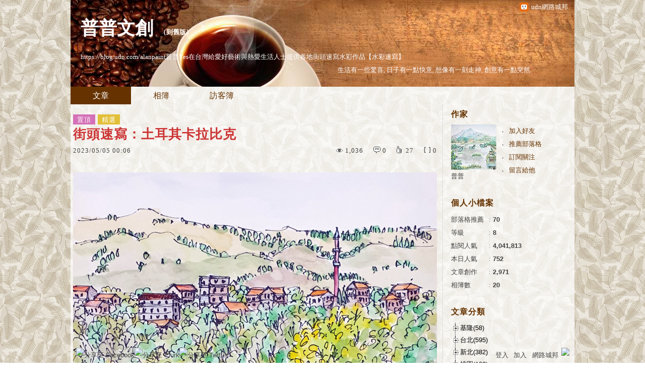

--- FILE ---
content_type: text/html;charset=UTF-8
request_url: https://blog.udn.com/alanpaint/179073141
body_size: 17560
content:
<!DOCTYPE HTML PUBLIC "-//W3C//DTD HTML 4.01 Transitional//EN" "http://www.w3.org/TR/html4/loose.dtd">
<html><head>
<meta http-equiv="Content-Type" content="text/html; charset=utf-8">
<meta http-equiv="X-UA-Compatible" content="IE=EmulateIE10"/>
<link href="https://g.udn.com.tw/upfiles/B_ED/PSN_STYLE/layout_style245.css" rel="stylesheet" type="text/css">
<style type="text/css">body {background:fixed url(https://g.udn.com.tw/upfiles/B_ED/PSN_BACKGROUND/background_bg_brown7.jpg)}</style>
<style type="text/css">#header {background: url(https://g.udn.com.tw/upfiles/B_ED/PSN_BANNER/banner_head_brown1.jpg)}</style>
<style type="text/css">
#main {
	float: left;
}
#sidebar {
	float: right;
}
</style>
<style>
#article_show_content p {
  margin: 0 0 1em 0;   /* 段落間距 */
  line-height: 1.2;     /* 行距比例 */
}
</style><link rel="canonical" href="https://blog.udn.com/alanpaint/179073141"/>
<title>街頭速寫&#xff1a;土耳其卡拉比克 - 普普文創 - udn部落格</title>
<meta property="og:image" content="https://g.udn.com.tw/upfiles/B_AL/alanpaint/PSN_PHOTO/961/f_27419961_1.jpg"/>
<meta property="og:type" content="article"/>
<meta property="og:description" content="土耳其的小鎮好美，這就是一個，散落的建築，一棟棟都好別緻，不像台灣，都擠在一起，讓人覺得好繁雜困擾。"/>
<meta name="description" content="土耳其的小鎮好美，這就是一個，散落的建築，一棟棟都好別緻，不像台灣，都擠在一起，讓人覺得好繁雜困擾。"/>
<meta property="og:url" content="https://blog.udn.com/alanpaint/179073141"/>
<meta property="og:title" content="街頭速寫&#xff1a;土耳其卡拉比克 - 普普文創 - udn部落格"/>
<meta property="fb:app_id" content="373444014290"/>
<meta http-equiv="content-language" content="zh-Hant-TW">
<meta property="fb:pages"content="400995531941" />
<link rel="shortcut icon" type="image/x-icon" href="https://g.udn.com.tw/community/img/common_all/favicon.png" />
<link href='https://g.udn.com.tw/community/img/common_all/favicon.png' rel='icon' type='image/x-icon'/>
<script type="text/javascript" src="https://g.udn.com.tw/community/js/ugc_2011/jquery.js"></script>
<script type="text/javascript" src="https://g.udn.com.tw/community/js/ugc_2011/jquery.idTabs.min.js"></script>
<script type="text/javascript" src="https://g.udn.com.tw/community/js/ugc_2011/jquery.lazyload.mini.js"></script>
<script type="text/javascript" charset="utf-8">
jQuery(document).ready(function(jQuery){
  jQuery(".lazyload_fadeIn img").lazyload({
		placeholder : "https://g.udn.com.tw/community/img/ugc_2011/grey.gif",
		effect : "fadeIn"
  });
});
</script>
<link rel="stylesheet" href="https://g.udn.com.tw/community/js/ugc_2011/prettyPhoto/css/prettyPhoto.css" type="text/css" media="screen" charset="utf-8">
<script src="https://g.udn.com.tw/community/js/ugc_2011/prettyPhoto/js/jquery.prettyPhoto.js" type="text/javascript" charset="utf-8"></script>
<script type="text/javascript" charset="utf-8">
	jQuery(document).ready(function(){
		if( jQuery("a[rel^='prettyPhoto']" ) ){
			jQuery("a[rel^='prettyPhoto']").prettyPhoto();
		}
	});
</script>
<!-- per project includes -->
<link rel="stylesheet" href="https://g.udn.com.tw/community/js/ugc_2011/tipsy-0.1.7/src/stylesheets/tipsy.css" type="text/css" />
<script type="text/javascript" src="https://g.udn.com.tw/community/js/ugc_2011/tipsy-0.1.7/src/javascripts/jquery.tipsy.js"></script>
<script type="text/javascript" charset="utf-8">
jQuery(document).ready(function() {
	if( jQuery('[title]') ){
		jQuery('[title]').tipsy();
	}
});
</script>
<!-- end per project includes -->
<script type="text/javascript" charset="utf-8">
// 寬窄欄中間那條線條要跟著到底
/*jQuery(document).ready(function(){
	if( jQuery("#content") ){
		if (jQuery("#content").height() < jQuery('#wrapper').outerHeight(true) ) {jQuery("#content").height( jQuery('#wrapper').outerHeight(true) );}
	}
});*/
</script>
<script src="https://g.udn.com.tw/community/js/jquery-ui-1.8.8.custom.min.js"></script>
<!-- Begin comScore Tag -->
<script>
  var _comscore = _comscore || [];
  _comscore.push({ c1: "2", c2: "7390954" });
  (function() {
    var s = document.createElement("script"), el = document.getElementsByTagName("script")[0]; s.async = true;
    s.src = (document.location.protocol == "https:" ? "https://sb" : "http://b") + ".scorecardresearch.com/beacon.js";
    el.parentNode.insertBefore(s, el);
  })();
</script>
<noscript>
  <img src="http://b.scorecardresearch.com/p?c1=2&c2=7390954&cv=2.0&cj=1" />
</noscript>
<!-- End comScore Tag -->
<script src="https://p.udn.com.tw/upf/static/common/udn-fingerprint.umd.js?2024112501"></script>
<script>function getCookie(name) {
 var value = "; " + document.cookie;
 var parts = value.split("; " + name + "=");
 if (parts.length == 2) return parts.pop().split(";").shift();
}
var _ga = getCookie('_ga');
var _gaA = _ga.split(".");
var google_id = '';
for (i=2;i<_gaA.length;i++) google_id = google_id+_gaA[i]+'.';
var user_id = getCookie("udnland");
if (typeof user_id === 'undefined') user_id = '';
google_id = google_id.substring(0,google_id.length-1);</script><script>var cat = "[]";
cat = ['blog','blog','','',''];
var auth_type = "未登入";
if(user_id != ""){
 auth_type = "已登入_會員";
}
window.dataLayer = window.dataLayer || [];  
dataLayer.push({
 'user_id': user_id,
 'google_id': google_id,
 'cat': cat,
 'content_tag': '',
 'auth_type': auth_type,
 'publication_date': '',
 'content_level':'',
 'ffid': JSON.parse(localStorage.getItem('UDN_FID'))?.FFID,
 'dfid': JSON.parse(localStorage.getItem('UDN_FID'))?.DFID 
});
</script><!-- Data Layer --><!-- Google Tag Manager -->
<script>(function(w,d,s,l,i){w[l]=w[l]||[];w[l].push({'gtm.start':
new Date().getTime(),event:'gtm.js'});var f=d.getElementsByTagName(s)[0],
j=d.createElement(s),dl=l!='dataLayer'?'&l='+l:'';j.async=true;j.src=
'https://www.googletagmanager.com/gtm.js?id='+i+dl;f.parentNode.insertBefore(j,f);
})(window,document,'script','dataLayer','GTM-MZ7WJTV');</script>
<!-- End Google Tag Manager -->
<script>
async function fetchData() {
  try {
    const response = await fetch('/v1/getCK.jsp');
    if (response.ok) {
      return await response.text();
    } else {
      throw new Error('Network response was not ok.');
    }
  } catch (error) {
    console.error('There was a problem with the fetch operation:', error);
  }
}

function analyCookies() {
  let cookies = document.cookie.split(';');
  let cookieList = [];

  for (let i = 0; i < cookies.length; i++) {
    let cookie = cookies[i].trim();
    let [name, value] = cookie.split('=');
    let size = cookie.length;
    cookieList.push({ name, value, size });
  }

  return cookieList;
}

function getTotalCookieSize(cookieList) {
  let totalSize = 0;

  for (let i = 0; i < cookieList.length; i++) {
    totalSize += cookieList[i].size;
  }

  return totalSize;
}

function deleteLargestCookie(cookieList) {
  let largestSize = 0;
  let largestIndex = -1;

  for (let i = 0; i < cookieList.length; i++) {
    if (cookieList[i].size > largestSize) {
      largestSize = cookieList[i].size;
      largestIndex = i;
    }
  }

  if (largestIndex !== -1) {
    document.cookie = cookieList[largestIndex].name + '=; expires=Thu, 01 Jan 1970 00:00:00 UTC; path=/; domain=udn.com;';
  }
}

(async () => {

  let cookieList = analyCookies();
  let totalSize = getTotalCookieSize(cookieList);

  if (totalSize > 7000) {
     await fetchData();   
    deleteLargestCookie(cookieList);
  }
})();

</script>
<script type="text/javascript" charset="utf-8">
	// 閒置頁面
	jQuery(document).ready(function(){
		jQuery('body,#show_box').click(function ()
		{	
			jQuery('#show_box').hide();
		});
		jQuery('body').click();
	});	

	var timeoutHandle = null;
	if( jQuery(window).width() > 749 )
	{
		idleState = false;
		idleWait = 300000; /* 5'm */
		//idleWait = 60000; /* 60's */
		jQuery(document).bind('mousemove click keydown scroll', function ()
		{	
			clearTimeout(timeoutHandle);
			timeoutHandle = setTimeout(function() {		
				jQuery( this ).show_box( '/v1/blog/idle.jsp' );				
				// ga
				_gaq.push(['_trackEvent', 'Idlepage_blog', 'popup', 'alanpaint']);
			}, idleWait);
		});
		jQuery("body").trigger("mousemove");
	}

	/* 居中 */
	jQuery.fn.center = function () {
		var innerHeight = 430;
		var outerWidth = 860;
		var offsetWidth = 0;
		if ( this.innerHeight() != null && this.innerHeight() > 0 ) innerHeight = this.innerHeight();		
		if ( this.outerWidth() != null && this.outerWidth() > 0 ) outerWidth = this.outerWidth();
		if ( jQuery('#container').width() > 980 && jQuery('#container').width() < 1300 ) {
			offsetWidth = (jQuery(window).width() - jQuery('#container').width()) / 4;
		}
		this.css("position","absolute");
		this.css("top", Math.max(0, ((jQuery(window).height() - innerHeight) / 2) + jQuery(window).scrollTop()) + "px");
		this.css("left", Math.max(0, ((jQuery(window).width() - outerWidth) / 2) + jQuery(window).scrollLeft() - offsetWidth ) + "px");
		return this;
	}	

	jQuery.fn.show_box = function ( url ) {
		jQuery('#show_box').stop(true, true).load( url , function() {
			jQuery('#show_box .close').click(function () {		
				jQuery('#show_box').hide();
			});
		});
		jQuery('#show_box').fadeIn();	
	}
</script></head>
<body class="article">
<script>
			jQuery(document).ready(function()
			  {
				jQuery(document).bind("contextmenu",function(event){
				  return false;
				});
				jQuery(document).bind("selectstart",function(event){
				  return false;
				});				
			});
		</script>
<script type="text/javascript">
var maxArray = 13;
var action_status = new Array(maxArray+10);	
	function doGet( code, myUrl,message ) {
	if ( code > maxArray ) return;
	if ( action_status[code] == -1 ) { alert( " 您已"+message+"！"); return ;}
	   if ( myUrl == null || myUrl.indexOf("uid") ==  -1 ) return ;
	    jQuery.ajax( { 	type: "get",url: myUrl,cache: false, 
				success: function(msg) {
                if ( msg.length < 12 && msg.indexOf('會員') != -1 )
                 {				
				if ( confirm(msg) ) {
				var location=("https://member.udn.com/member/login.jsp?site=blog&redirect=https://blog.udn.com/uid=alanpaint&f_ART_ID=179073141" );
                window.location.href = location;
                window.status=('Connecting to ' + "/v1/blog/article/article_show.jsp" + '  Please wait........');
                   } }	
                else
                { if ( msg.indexOf('已完成') != -1 )  action_status[code] = -1 ;
                  alert(msg);
                }				   
				}
			} ); 	
	}
	var page4view = 0 ;
	function getPage( pages , urlPara ) {
 var myUrl = "/blog/article/article_list_head_ajax.jsp"+"?uid="+"alanpaint" ;
	  if ( pages < 0 )  {  pages = page4view  ;}
	   myUrl =  myUrl + "&pno="+pages ;
	   page4view = pages ;
	   if ( urlPara.length > 1 ) myUrl = myUrl+"&"+encodeURI(urlPara);
	    jQuery.ajax( { 	type: "get",url: myUrl,cache: false, 
				success: function(msg) { 
				document.getElementById('content').innerHTML =  msg;
				scrollTo(0,findPos(document.getElementById('content')) );
				}
			} ); 	
	}
function findPos(obj) {
	var curtop = 0;
	if (obj.offsetParent) {
		do {
			curtop += obj.offsetTop;
		} while (obj = obj.offsetParent);
	return [curtop];
	}
}
function check_page( grid ) {
 var pag_no = form_pagegoto.page_go.value;
    getPage(  pag_no-1, grid );
 }
function doNothing(){ return void(0); }
function popitup(url) { newwindow = window.open(url); }
function SetCwinHeight( obj ){
	//var iframeid=document.getElementById(myid); //iframe id
	var iframeid=obj; //iframe id
	if(document.getElementById){   
		if(iframeid && !window.opera){   
			if(iframeid.contentDocument && iframeid.contentDocument.body.offsetHeight){  
				iframeid.height = iframeid.contentDocument.body.offsetHeight+10; 
				//setTimeout( "SetCwinHeight( iframeid )", 7000 );
			}else if(iframeid.Document && iframeid.Document.body.scrollHeight){ 
				iframeid.height = iframeid.Document.body.scrollHeight+10;   
			}
		}
	}
}
function SetCwinHeightIframe( obj ){
	//var customIframe=document.getElementById(myid); //iframe id
	var customIframe = document.getElementById(obj); //iframe
	if( customIframe ){
		if(customIframe && !window.opera){
			if(customIframe.contentDocument && customIframe.contentDocument.body.offsetHeight){  
				customIframe.height = customIframe.contentDocument.body.offsetHeight+10; 
				//alert( customIframe.contentDocument.body.offsetHeight );
				//setTimeout( "SetCwinHeight( customIframe )", 7000 );
			}else if(customIframe.Document && customIframe.Document.body.scrollHeight){ 
				customIframe.height = customIframe.Document.body.scrollHeight+10;   
			}
		}
	}
}
</script><div id="top">

	<div id="top_body">

		<!--<script type="text/javascript">
		 jQuery(document).ready(function() {
			 jQuery(".topMenuAction").click( function() {
				 if (jQuery("#openCloseIdentifier").is(":hidden")) {
					 jQuery("#top_slider").animate({ 
						marginTop: "-212px"
						 }, 500 );
					// jQuery("#openCloseWrap span").html('+');
					 jQuery("#openCloseIdentifier").show();
				 } else {
					 jQuery("#top_slider").animate({ 
						marginTop: "0px"
						 }, 500 );
					// jQuery("#openCloseWrap span").html('-');
					 jQuery("#openCloseIdentifier").hide();
				 }
			 });  
		});
		</script>-->

		<div id="openCloseIdentifier"></div>

		<div id="top_slider">
			<div id="top_slider_content">Contents ...</div>
			<a id="logo_top_udn" href="http://udn.com"></a>
			<a href="https://blog.udn.com" class="topMenuAction" id="openCloseWrap">udn網路城邦</a>
		</div>
		<!-- /#top_slider --> 
	</div>
	<!-- /#top_body -->
	
</div>
<!-- /#top --><div id="context"><div id="container"><!-- header --><!-- Google Tag Manager (noscript) -->
<noscript><iframe src="https://www.googletagmanager.com/ns.html?id=GTM-MZ7WJTV"
height="0" width="0" style="display:none;visibility:hidden"></iframe></noscript>
<!-- End Google Tag Manager (noscript) -->
<div id="show_box"></div>
<div id="header">
	<div id="header_body">
		<div id="header_name"><a href="https://blog.udn.com/alanpaint">普普文創</a><span id="old_blog">　（<a href="http://classic-blog.udn.com/alanpaint">到舊版</a>）</span></div>

		<div id="header_description">https://blog.udn.com/alanpaint普普Yes在台灣給愛好藝術與熱愛生活人士提供各地街頭速寫水彩作品【水彩速寫】
                                            生活有一些驚喜, 日子有一點快意, 想像有一刻走神, 創意有一點突然.</div>
		<!-- /#header_description -->

	</div>
	<!-- /#header_body -->
	
</div>
<!-- /#header --><!-- /header -->
<div id="menubar"><div id="menubar_body"><div id="menu"><dl>
<dt id="menu_1" class='on'><a href="https://blog.udn.com/alanpaint/article">文章</a></dt><dt id="menu_2" ><a href="https://album.udn.com/alanpaint">相簿</a></dt><dt id="menu_3" ><a href="https://blog.udn.com/alanpaint/guestbook">訪客簿</a></dt></dl></div></div></div><div id="hills"></div>
<div id="wrapper"><div id="main"><div id="main_head"></div><div id="main_body"><div id="main_body_cont"><div id="content">
<div id="article_show"><div id="article_show_body"><div class="article_content_labels"> 
<span class="label_6">置頂</span><span class="label_3">精選</span></div>
<div class="article_topic">街頭速寫&#xff1a;土耳其卡拉比克</div>
<div class="article_datatime"><span class="yyyy">2023</span><span class="mm"><span class="slash">/</span>05</span><span class="dd"><span class="slash">/</span>05</span> <span class="hh">00</span><span class="ii"><span class="semicolon">:</span>06</span><!--<span class="ss"><span class="semicolon">:</span>00</span>--></div>
<div class="article_count">
<div class="article_count_view" title="瀏覽"><span>瀏覽</span>1,036</div>
<div class="article_count_comm" title="迴響" id="reply_msg"><span>迴響</span>0</div>
<div class="article_count_like" title="推薦"><span>推薦</span>27</div>
<div class="article_count_quote" title="引用"><span>引用</span>0</div>
</div>
<div id="article_show_content">
<p><img src="https://g.udn.com.tw/upfiles/B_AL/alanpaint/PSN_PHOTO/961/f_27419961_1.jpg" /></p>
<p>土耳其的小鎮好美&#xff0c;這就是一個&#xff0c;散落的建築&#xff0c;一棟棟都好別緻&#xff0c;不像台灣&#xff0c;都擠在一起&#xff0c;讓人覺得好繁雜困擾。</p>
<p><img src="https://g.udn.com.tw/upfiles/B_AL/alanpaint/PSN_PHOTO/962/f_27419962_1.jpg" /></p>
<p><img src="https://g.udn.com.tw/upfiles/B_AL/alanpaint/PSN_PHOTO/963/f_27419963_1.jpg" /></p>
<p><img src="https://g.udn.com.tw/upfiles/B_AL/alanpaint/PSN_PHOTO/964/f_27419964_1.jpg" /></p>
<p><img src="https://g.udn.com.tw/upfiles/B_AL/alanpaint/PSN_PHOTO/965/f_27419965_1.jpg" /></p>
<p><img src="https://g.udn.com.tw/upfiles/B_AL/alanpaint/PSN_PHOTO/966/f_27419966_1.jpg" /></p>
<p style="text-align:center"><img src="https://g.udn.com.tw/upfiles/B_AL/alanpaint/PSN_PHOTO/961/f_27419961_1.jpg" /></p>
</div></div></div><!-- /#article_show -->
<div id="tools" class="clearfix">
<div id="tools_body">
<span id="to_response_btn" class="to_response"><a href="#echo_response">回覆</a></span>
<span class="recommend"><a href="javascript:pushArt();">推薦</a></span><span class="quote"><a href="javascript:doNothing()">引用</a><dl>
<dt><a href="https://blog.udn.com/article/article_quote.jsp?uid=alanpaint&f_ART_ID=179073141&iframe=true&width=808&height=246" rel="prettyPhoto[whoquote]" >有誰引用</a></dt>
<dt><a href="https://blog.udn.com/manage/article/mag_post.jsp?xid=&f_ART_URL=https%3A%2F%2Fblog.udn.com%2Falanpaint%2F179073141&f_TB_URL=https%3A%2F%2Fblog.udn.com%2Farticle%2Ftrackback.jsp%3Fuid%3Dalanpaint%26aid%3D179073141&f_TB_TITLE=%E8%A1%97%E9%A0%AD%E9%80%9F%E5%AF%AB%26%23xff1a%3B%E5%9C%9F%E8%80%B3%E5%85%B6%E5%8D%A1%E6%8B%89%E6%AF%94%E5%85%8B">我要引用</a></dt>
<dt><a href="https://blog.udn.com/article/article_quote_url.jsp?uid=alanpaint&f_ART_ID=179073141&iframe=true&width=728&height=156" rel="prettyPhoto[quoteurl]">引用網址</a></dt>
</dl></span><!--<a href="/article/article_forward.jsp?f_TITLE=街頭速寫&#xff1a;土耳其卡拉比克&f_ART_ID=179073141&uid=alanpaint&iframe=true&width=728&height=252" rel="prettyPhoto[forward]" class="forward">轉寄</a>-->
<a href="/article/article_print.jsp?uid=alanpaint&f_ART_ID=179073141&f_CODE=1768859252946" class="print">列印</a>
</div></div>
<div id="article_recommend">

	<div id="article_recommend_head" class="head"><a href="https://blog.udn.com/article/article_recommend.jsp?uid=alanpaint&f_ART_ID=179073141&iframe=true&width=566&height=246" rel="prettyPhoto[recommend]">有誰推薦<span>more</span></a></div>
	
	<div id="article_recommend_body" class="body">
<a href="https://blog.udn.com/a2008b11c27" title="♥落葉之楓(落葉之秋楓)♥"><img src="https://g.udn.com.tw/community/img/S_PSN_MAIN/f_a2008b11c27_2.gif" border="0"></a><a href="https://blog.udn.com/BoBo89" title="麵粉小花貓"><img src="https://g.udn.com.tw/upfiles/B_BO/BoBo89/S_PSN_MAIN/f_BoBo89_2.jpg" border="0"></a><a href="https://blog.udn.com/atc12345" title="茶花園"><img src="https://g.udn.com.tw/community/img/S_PSN_MAIN/f_atc12345_2.jpg" border="0"></a><a href="https://blog.udn.com/H101094880" title="何偉"><img src="https://g.udn.com.tw/upfiles/B_H1/H101094880/S_PSN_MAIN/f_H101094880_2.jpg?20180224203032" border="0"></a><a href="https://blog.udn.com/ratsubery" title="夏爾克"><img src="https://g.udn.com.tw/upfiles/B_RA/ratsubery/S_PSN_MAIN/f_ratsubery_2.jpg?20150629203033" border="0"></a><a href="https://blog.udn.com/157" title="徐百川"><img src="https://g.udn.com.tw/community/img/user_all/myimage/S_e01.gif" border="0"></a><a href="https://blog.udn.com/gwayblog" title="高偉資訊"><img src="https://g.udn.com.tw/upfiles/B_GW/gwayblog/S_PSN_MAIN/f_gwayblog_2.jpg?20180825113758" border="0"></a><a href="https://blog.udn.com/shan22tw" title="繽紛"><img src="https://g.udn.com.tw/upfiles/B_SH/shan22tw/S_PSN_MAIN/f_shan22tw_2.JPG" border="0"></a><a href="https://blog.udn.com/sophialee77" title="丫丫烏"><img src="https://g.udn.com.tw/community/img/user_all/myimage/S_user221.jpg" border="0"></a><a href="https://blog.udn.com/pyf4642" title="皓呆土豆"><img src="https://g.udn.com.tw/upfiles/B_PY/pyf4642/S_PSN_MAIN/f_pyf4642_2.JPG?20171210220339" border="0"></a><a href="https://blog.udn.com/redhorse" title="文武兩邊站, 可可疊羅漢"><img src="https://g.udn.com.tw/upfiles/B_RE/redhorse/S_PSN_MAIN/f_redhorse_2.gif?20140810145917" border="0"></a><a href="https://blog.udn.com/jfeng13x" title="馮紀游陸游&#xff1a;漫長當下"><img src="https://g.udn.com.tw/upfiles/B_JF/jfeng13x/S_PSN_MAIN/f_jfeng13x_2.JPG" border="0"></a></div>
	<!-- /#article_recommend_body -->	
	
	<div id="article_recommend_foot" class="foot"></div>
	
</div>
<!-- /#article_recommend --><div id="also"><div id="also_all">全站分類：<a href="/blog/rank/article_rank.jsp?f_type=ua">創作</a><span>｜</span>
<a href="/blog/rank/article_rank.jsp?f_type=ua&f_sub_type=ua7">繪圖</a></div>
<div id="also_my">自訂分類：<a href="https://blog.udn.com/alanpaint?f_ART_CATE=2068935">土耳其</a></div>
上一則： <a href="/alanpaint/179073155">街頭速寫&#xff1a;土耳其卡拉比克小鎮</a><br>下一則： <a href="/alanpaint/179073086">街頭速寫&#xff1a;土耳其阿瓦諾斯</a><br></div>
<div id="interest"><div id="interest_head">你可能會有興趣的文章：</div>
<div id="interest_body">
<dl><dt><a href="https://blog.udn.com/alanpaint/185414250">
<span><img src="https://g.udn.com.tw/upfiles/B_AL/alanpaint/S_PSN_PHOTO/606/f_29270606_1.jpg"
 border="0"></span> 
街頭速寫&#xff1a;日本角館武士家河邊A</a></dt><dt><a href="https://blog.udn.com/alanpaint/185163746">
<span><img src="https://g.udn.com.tw/upfiles/B_AL/alanpaint/S_PSN_PHOTO/602/f_29270602_1.jpg"
 border="0"></span> 
街頭速寫&#xff1a;日本秋田角館武家</a></dt><dt><a href="https://blog.udn.com/alanpaint/184945772">
<span><img src="https://g.udn.com.tw/upfiles/B_AL/alanpaint/S_PSN_PHOTO/257/f_29249257_1.jpg"
 border="0"></span> 
街頭速寫&#xff1a;日本岩手縣盛岡市步行街</a></dt><dt><a href="https://blog.udn.com/alanpaint/184879913">
<span><img src="https://g.udn.com.tw/upfiles/B_AL/alanpaint/S_PSN_PHOTO/249/f_29249249_1.jpg"
 border="0"></span> 
街頭速寫&#xff1a;日本岩手花捲歡樂村</a></dt><dt><a href="https://blog.udn.com/alanpaint/184756125">
<span><img src="https://g.udn.com.tw/upfiles/B_AL/alanpaint/S_PSN_PHOTO/471/f_29245471_1.jpg"
 border="0"></span> 
街頭速寫&#xff1a;金門節孝坊炸物店家</a></dt><dt><a href="https://blog.udn.com/alanpaint/184664590">
<span><img src="https://g.udn.com.tw/upfiles/B_AL/alanpaint/S_PSN_PHOTO/963/f_29231963_1.jpg"
 border="0"></span> 
街頭速寫&#xff1a;印度阿格拉紅堡大中庭</a></dt></dl></div></div>
<div id="_popIn_recommend"></div>
<script type="text/javascript">

    (function() {

        var pa = document.createElement('script'); pa.type = 'text/javascript'; pa.charset = "utf-8"; pa.async = true;

        pa.src = window.location.protocol + "//api.popin.cc/searchbox/udn_blog.js";

        var s = document.getElementsByTagName('script')[0]; s.parentNode.insertBefore(pa, s);

    })(); 

</script>


<div class="fb-comments" data-href="https://blog.udn.com/alanpaint/179073141" data-numposts="3"></div>
<!-- /.fb-comments -->
<div id="response">
</div>
<script type="text/javascript" >
var curPage = -1;
function closePrettyPhotoIframe(){
//alert("closePrettyPhotoIframe - article_reply curPage= "+curPage);
	jQuery.prettyPhoto.close();
    replyMethod( curPage);
//	setTimeout("location.reload()", 100);
}
function set_curPage( my_pages ){ curPage = my_pages; }
 function closeForward(){
    alert( "信件已寄出." );
    jQuery.prettyPhoto.close();
        }

</script><script type="text/javascript" src="/jscript/tiny_mce/tiny_mce.js"></script>
<script type="text/javascript" src="/jscript/tiny_mce/tiny_mce_init.js"></script>
<form method="POST" name="frmMgNews" accept-charset="UTF-8" onSubmit="return checkInput()" >
<a name="echo_response"></a>
<div id="echo"><div id="echo_head" class="head">發表迴響</div><!-- /#echo_head--><div id="echo_body" class="body">
<div id="unsignin"><input name="unick" type="text" id="unick" value="暱稱" class="input_box">
<input name="email" type="text" id="email" value="E-Mail" class="input_box"> <input name="myurl" type="text" id="myurl" value="URL" class="input_box"><br>
<span class="signopen"><a href="https://member.udn.com/member/login.jsp?site=blog&redirect=https://blog.udn.com/alanpaint/179073141">會員登入</a><!-- <dl>-->
<script type="text/javascript" >
//*		document.write('<dt><a href="javascript:window.location.href=\'https://member.udn.com/member/login.jsp?site=blog&redirect='+encodeURIComponent(window.location.href)+'\'" >udn</a></dt>'); */
</script>
<!--<dt><a href="####">facebook</a></dt><dt><a href="####">google</a></dt><dt><a href="####">yahoo</a></dt></dl>-->
</span></div><div id="htmlarea"><textarea name="art_body" id="art_body" cols="76" rows="15" class="mceAdvanced" ></textarea></div>
<div id="set"><label><input type="text" name="rand_num1" id="rand_num1" size="1" value="5" readonly="true"> + <input type="text" name="rand_num2" id="rand_num2" size="1" value="2" readonly="true"> = <input type="text" name="reply_key" id="reply_key" size="1" maxlength="2" value="">
								    ※ 請計算輸入數字</label>
<!--<label><input name="f_SEC_FLAG" type="checkbox" value="N">悄悄話</label>--></div><!-- /#set -->
<div class="button_align"><button type="submit" ><span>送出迴響</span></button></div></div><div id="echo_foot" class="foot"></div></div><!-- /#echo -->
<script type="text/javascript" >
		jQuery(function(){
			/* 加入 input 類型為 text, password 元件的聚焦事件 */
			jQuery("#echo_body :text , #set :password").focus(function(){
				/* 將這些物件聚焦時的 css */
				jQuery(this).css({background: "#fffceb"});
			});
			/* 加入 input 類型為 text, password 元件的失焦事件 */
			jQuery("#echo_body :text , #set :password").blur(function(){
				/* 將這些物件失焦時的 css */
				jQuery(this).css({background: "#fff"});
			});
			// 驗證表單內命名為的元件是否有值，若無則顯示提示文字。
			jQuery("#unick").focus( function(){
			 if ( jQuery(this).val() == "暱稱" ) 	jQuery(this).val('');
			})
			jQuery("#unick").blur( function(){
				if(jQuery(this).val() == "")
				{
					jQuery(this).val("暱稱").css({ color:"#f00" , border:"1px solid #f00" }).fadeIn();
				}
			})
			jQuery("#email").focus( function(){ 
				 if ( jQuery(this).val() == "E-Mail" ) jQuery(this).val('');
			})
			jQuery("#email").blur( function(){
				if(jQuery(this).val() == "") jQuery(this).val("E-Mail").css({ color:"#f00" , border:"1px solid #f00" }).fadeIn();
			})

			jQuery("#myurl").focus( function(){
			  if ( jQuery(this).val() == "URL" )	jQuery(this).val('');
			})
			jQuery("#myurl").blur( function(){
				if(jQuery(this).val() == "")
				{
					jQuery(this).val("URL").css({ color:"#f00" , border:"1px solid #f00" }).fadeIn();
				}
			})
			
			jQuery("#codeimg").focus( function(){
				jQuery(this).val('');
			})
			jQuery("#codeimg").blur( function(){
				if(jQuery(this).val() == "")
				{
					jQuery(this).val("請輸入").css({ color:"#f00" , border:"1px solid #f00" }).fadeIn();
				}
			})
		})
		</script>
</form>
<SCRIPT LANGUAGE=javascript >
<!--
    var fobj = document.frmMgNews;
	var reply_user = "alanpaint";
    var reply_total = 0;
	var mb = false;
    function checkInput( ) {
    var member = "" ;
if ( member == '5b31f778' || member == '34a9de9c' || member == 'yiyi010811web47')	alert('checkInput begin');
    var ccontents = ""; 
	if ( mb == false ) {
if ( member == '5b31f778' || member == '34a9de9c' || member == 'yiyi010811web47')	alert('checkInput mobile false');		
		 ccontents = tinyMCE.get('art_body').getContent() ;
if ( member == '5b31f778' || member == '34a9de9c' || member == 'yiyi010811web47')	alert('checkInput after get content');		 
	} else {
if ( member == '5b31f778' || member == '34a9de9c' || member == 'yiyi010811web47')	alert('checkInput mobile true');		
		ccontents = fobj.art_body.value;
if ( member == '5b31f778' || member == '34a9de9c' || member == 'yiyi010811web47')	alert('checkInput after get content');		
	}	
    if ( ccontents == "" ) { alert( "內文 不可為空白 !" ); return false;   }
if ( member == '5b31f778' || member == '34a9de9c' || member == 'yiyi010811web47')	alert('checkInput after check content empty');
    if ( ccontents.length > 2400 ) { alert( "回應內容（包括HTML指令）長度不可超過 2400 字 !" );  return false; }
if ( member == '5b31f778' || member == '34a9de9c' || member == 'yiyi010811web47')	alert('checkInput after check content length');	
	var sign_flag = "N" ;
    var whomUrl = "uid="+"alanpaint"+"&topic_id="+179073141 ;
    if ( member.length == 0 ) {
	  if ( fobj.unick.value == ""  || fobj.unick.value == "暱稱" ) {
		    alert( "email 不可為空白或暱稱 !" );
		    fobj.unick.focus();
		    return false; 	}
	  whomUrl = whomUrl + "&art_author="+fobj.unick.value;
      if ( fobj.email.value != "" && fobj.email.value != "E-Mail" ) {
          ccontents = ccontents + "("+fobj.email.value+")";
  	    }
	  if (fobj.reply_key.value == "" ) {
		    alert( "檢查碼 不可為空白 !" );
		    fobj.reply_key.focus();
		    return false; 	}
	  whomUrl = whomUrl + "&reply_key="+fobj.reply_key.value+"&rand_num1="+fobj.rand_num1.value+"&rand_num2="+fobj.rand_num2.value;	
	 }
	 else
	 {
	  if ( fobj.f_SHOW_SIGN.checked == true )
       sign_flag = "Y" ;
	  whomUrl = whomUrl + "&f_SHOW_SIGN="+sign_flag
	 }
//	 if ( reply != "" ) {  alert( "已發表過,如要再發表,請重新讀取(下載)網頁 !" ); return false;  }
	 var sec_flag = "0" ;
 	 whomUrl = whomUrl+"&art_body="+ encodeURIComponent(ccontents) +"&f_CODE="+"1768859252972"+"&art_topic="+"&f_SEC_FLAG="+sec_flag;
if ( member == '5b31f778' || member == '34a9de9c' || member == 'yiyi010811web47')	alert('checkInput before ajax call');		 
     jQuery.ajax( { url: "/blog/article/article_addart_ajax.jsp", type: "POST", data: whomUrl,dataType: "text" ,
		 success: function(msg){
if ( member == '5b31f778' || member == '34a9de9c' || member == 'yiyi010811web47')	alert('checkInput ajax post success');			 
				//if( msg.length < 50 ){
					if ( msg.indexOf("Incorrect") != -1 ) msg = "內容含特殊字或圖 請檢查！";
					alert( msg );
					if( msg.indexOf("發表完成") != -1 || msg.indexOf("擱置過久") != -1 ){
						//every thing is for firefox cache ---
						if ( mb == false ) { 
							tinyMCE.get('art_body').setContent(" ") ; 
						} else {
							jQuery("#art_body").val("") ;
						}
						//if ( reply_user == "memberfred")
						//{ //alert(document.getElementById('reply_msg').innerHTML); 
							  //}
						//else
						//window.location.href = 'https://blog.udn.com/alanpaint/179073141?1768859252972#response'; 
						//      history.go(0); 
						reply_total ++;
						document.getElementById('reply_msg').innerHTML = "<span>迴響</span>"+reply_total;
						replyMethod( 0 ); 
					}	
				//}else{
				//	alert( "系統異常." );
				//}
				
		}
	} );
	return false;
}
-->
</SCRIPT>
<script type="text/javascript" > 
function replyMethod( page ) {
var myUrl = "/blog/article/article_reply_ajax.jsp?"+"uid=alanpaint&f_ART_ID=179073141"+"&pno="+page;
jQuery.ajax( { type:"get",url: myUrl,cache: false, 
  success: function(transport){ 
document.getElementById('response').innerHTML =  transport; 
	var contentxt = "";
	var sign = 1 ;
	var ajax_whom = new Array(10);
	var ajax_url = new Array(10);
	var ajax_uid = new Array(10);
	var ajax_return = new Array(10);
	var ajax_index = 0 ;
	for ( ; sign > 0 ; )
     {
        sign = transport.indexOf("sign_" , sign+7 ) ;
		if ( sign != -1 )
		 {
		   var x1 = transport.indexOf("<SCRIPT" , sign+5 );
           if ( x1 > sign )
            {
            var whom = transport.substring(sign,sign+6) ;
		    var x2 = transport.indexOf("SCRIPT>" , x1+7 ); 
		    var myUrl = "http://blog"+transport.substring(x1+18,x2-3);
			var z0 = myUrl.indexOf("uid=" , 0 );
			var z1 = myUrl.indexOf("&" , z0+4 );
			if ( z1 != -1 )
			 ajax_uid[ajax_index] = myUrl.substring(z0+4,z1) ;
			else
			 {
			  z1 = myUrl.indexOf(" " , z0+4 );
			  if ( z1 != -1 )
			   ajax_uid[ajax_index] = myUrl.substring(z0+4,z1) ;
			  else
			   ajax_uid[ajax_index] = myUrl.substring( z0+4,myUrl.length ) ;
			 }
            ajax_whom[ajax_index] = whom ;
            ajax_url[ajax_index] = myUrl ;
//			new Ajax.Request( ajax_url[ajax_index],{   method: 'get',
			jQuery.ajax( { url: ajax_url[ajax_index], method: "get", cache: false, 
            onSuccess: function(myUrl_result) {
// link shall be put on head  on the this paeg for ajax not executing here to get css file			
// <link href=https://g.udn.com/community/img/css/uh_white.css rel=stylesheet type=text/css>
             var myResult = "";
// map for uid ---------- get uid to identify whom got ajax result ------------ 
             var my_index = 0 ;
             var me = "";
             for ( my_index = 0 ; my_index < ajax_index ; my_index ++ )
             {
			   var start = myUrl_result.indexOf( 'blog.udn.com/' , 0 )+13;
			   var my_uid = myUrl_result.substring( start,start+ajax_uid[my_index].length ) ;
              if ( ajax_whom[my_index] != "" && ajax_uid[my_index] ==  my_uid )
	           {
	             me = ajax_whom[my_index]; 
	             ajax_whom[my_index] = "";
	             break;
	          }
            }
// end of map for uid 
		 	 var y0 = 5 ;
			 var y1 = 5 ;
			 for ( ; y0 > 0 ;  )
			  {
               y0 = myUrl_result.indexOf("(" , y0 );
			   if ( y0 > y1 )
			    {
			       y1 = myUrl_result.indexOf(")" , y0+2 );
			       if ( y1 > y0 && y0 > 18 )
				    myResult = myResult + myUrl_result.substring(y0+2,y1-1) ;
				   y0 = y1 ;
			    }
			  }
             document.getElementById(me).innerHTML =  myResult; 		  
			 }
 			 } );
ajax_index ++ ;	 	 
		   }
		 }
     }
 }  }  );
 scrollTo(0,findPos(document.getElementById('response')) );
}
</script></div></div></div><div id="main_foot"></div></div>
<div id="sidebar"><div id="sidebar_head"></div><div id="sidebar_body"><div id="sidebar_body_cont">
<!-- //作家-->
		<script type="text/javascript" src="https://g.udn.com.tw/community/js/ugc_2011/colorbox/jquery.colorbox-min.js"></script>
<script>
jQuery(document).ready(function (){
	jQuery(".iframe").colorbox({iframe:true, width:"80%", height:"80%", overlayClose: false});
});
function MM_jumpMenu(targ,selObj,restore){ //v3.0
  eval(targ+".location='"+"https://blog.udn.com"+"/"+selObj.options[selObj.selectedIndex].value+"'"); 
  if (restore) selObj.selectedIndex=0;
}

var lastTime = -100;

function sendAdd(){
	var today = new Date();
	today_hour = today.getHours();
	today_minute = today.getMinutes();
	var time = today_hour+''+today_minute;
	var account = 'alanpaint';
	var relation = '1';
	var type = '19226';
	var desc = '';
	var fun = 'ADD';

	if( time - lastTime < 1 ){
		alert( "功能使用間隔太短，請等待一段時間再次使用" );
	}else{
		jQuery.post('/blog/manage/friend/mag_addpeople_ajax.jsp', 
			{ account: account, f_FRD_RELATION: relation, f_FRD_TYPE: type, f_FRD_DESC: desc, f_fun: fun }, 
			function( data ) {
				alert( data );
				lastTime = time;
			}
		).fail(function() { console.log("系統異常，無法加入好友..."); });
	}
}

function sendOrder(){
	var today = new Date();
	today_hour = today.getHours();
	today_minute = today.getMinutes();
	var time = today_hour+''+today_minute;
	var uid = 'alanpaint';
	var m = 'ADD';

	if( time - lastTime < 1 ){
		alert( "功能使用間隔太短，請等待一段時間再次使用" );
	}else{
		jQuery.post('/blog/manage/friend/mag_order_ajax.jsp', 
			{ uid: uid, m: m }, 
			function( data ) {
				alert( data );
				lastTime = time;
			}
		).fail(function() { console.log("系統異常，無法訂閱..."); });
	}
}

function moreOption(){
	var profileMenuDisplay = jQuery("#profile_more_menu").css("display");
	console.log( "profileMenuDisplay: " + profileMenuDisplay );
	if( "none" == profileMenuDisplay ){
		jQuery("#profile_more_menu").slideDown();
	}else{
		jQuery("#profile_more_menu").hide();
	}
}
</script>
<div id="profile">
<div id="profile_head" class="head">
作家</div>
<div id="profile_more" onClick="moreOption()" ></div>
<!-- pls refer to jsp\include\user\header_login.jsp --><!-- <dt><a href="####">加入好友</a></dt>-->
<dl id="profile_more_menu">
<dt><a href="/blog/manage/friend/mag_people_list.jsp?auto=Y&extendAccount=alanpaint" target="_blank">加入好友</a></dt>
<dt><a href="javascript:doGet( 0 ,'/blog/inc_2011/psn_push_blog_ajax.jsp?uid=alanpaint&176885=1768859252972','推薦過此部落格')">推薦部落格</a></dt> 
<dt><a href="javascript:sendOrder()">訂閱關注</a></dt>
<dt><a href="https://blog.udn.com/alanpaint/guestbook">留言給他</a></dt>
</dl>
<div id="profile_body" class="body">
<a href="https://blog.udn.com/alanpaint">
<img width="90" height="90" src="https://g.udn.com.tw/community/img/PSN_MAIN/f_alanpaint_2.jpg" border="0"></a><br /><a href='https://blog.udn.com/alanpaint/detail'>普普</a>
</div>
<div id="profile_foot" class="foot">
</div>
</div><!--//個人小檔案-->
			<div id="procount"><div id="procount_head" class="head" >個人小檔案</div>
<div id="procount_body" class="body"><dl><dt><span>部落格推薦</span>：<b>70</b></dt>
<!--<dt><span>粉絲數</span>：<b>StringUtil.formatNumber(xx)</b></dt>--><dt><span>等級</span>：<b>8</b></dt>
<dt><span>點閱人氣</span>：<b>4,041,813</b></dt><dt><span>本日人氣</span>：<b>752</b></dt>
<dt><span>文章創作</span>：<b>2,971</b></dt>	<dt><span>相簿數</span>：<b>20</b></dt></dl></div><div id="procount_foot" class="foot"></div></div><!--//文章分類-->
			<script type="text/javascript" src="https://g.udn.com.tw/community/js/ugc_2011/jstree/jquery.jstree.js"></script>
<div id="category">
	<div id="category_head" class="head">文章分類</div>
	<div id="category_list" class="body"></div>
	<div id="category_foot" class="foot" style="height: 30px">
		<div style="display:inline-block; width:50px"><a href="javascript:moveTree(-1)" id="artcatePrev" style="display:none;">prev</a></div>
</div>
</div>
<script type="text/javascript">
var itemName = "文章分類";
var totalPageNum = "1";
var curPage = 0;
var pId = "alanpaint";
var fixTreeHeight = 0;

jQuery(function () {
	moveTree(1, 1);
});

function inctanceTree(){
	jQuery("#category_list").jstree({
		"html_data" : {
			"data" : jQuery("#category_list").html(),
            "ajax" : {
                "url" : "/blog/inc_2011/psn_artsubcate_ajax.jsp",
                "data" : function (n) {
                    return { id : n.attr ? n.attr("id") : 0, uid : pId };
                }
            }
        },
		"themes" : { "icons" : false,"dots" : true  },
		"plugins" : [ "themes", "html_data","ui" ]
	});
	jQuery("#category_list")
		.delegate("a", "click", function(e) {
			window.location=this;   
		});
}

function moveTree( num, init ){
	jQuery.get('/blog/inc_2011/psn_artcate_new_ajax.jsp'
				, {uid:pId, totalPageNum:totalPageNum, curPage:curPage, move:num, itemName:itemName}
				,"text")
		.done(function( data ) {
				jQuery("#category_list").hide();
				if( fixTreeHeight > 0 )
					jQuery("#category_list").css("height",fixTreeHeight);
				else
					jQuery("#category_list").css("height","720");
				jQuery("#category_list").html( data );
				inctanceTree();
				if( init == 1 ){
					jQuery("#category_list").fadeIn();
				}else{
					if( num < 0 )
						jQuery("#category_list").show('slide',{direction:'up'});
					else
						jQuery("#category_list").show('slide',{direction:'down'});
				}
				
				jQuery("#category_list").css("height","auto");
				curPage = curPage + num;
				managePrevNext();
				fixTreeHeight = jQuery("#category_list").height();
			})
		.fail(function() { console.log("系統異常..."); });
}

function managePrevNext(){
	if( (curPage-1) < 1 )
		jQuery("#artcatePrev").hide();
	else
		jQuery("#artcatePrev").show();

	if( (curPage+1) > totalPageNum )
		jQuery("#artcateNext").hide();
	else
		jQuery("#artcateNext").show();	
}
</script><!--//月曆-->
			<div id="calendar">
<script type="text/javascript">
function MM_jumpMenu(targ,selObj,restore){ //v3.0
  eval(targ+".location='"+"https://blog.udn.com"+"/"+selObj.options[selObj.selectedIndex].value+"'"); 
  if (restore) selObj.selectedIndex=0;
}
</script>
<div id="calendar_head" class="head">月曆</div><div id="calendar_body" class="body"><form name="form" id="form">
<select name="calendar_jumpMenu" id="calendar_jumpMenu" onChange="MM_jumpMenu('parent',this,0)" class="input_box">
<option value="請選日期"></option>
<optgroup label="2026"><option value='alanpaint/article?f_YYDD=2026/01&f_MM_TOTAL=16'>1月 (16)</a></option>
				</optgroup>
<optgroup label="2025"><option value='alanpaint/article?f_YYDD=2025/12&f_MM_TOTAL=26'>12 月(26)</a></option>
<option value='alanpaint/article?f_YYDD=2025/11&f_MM_TOTAL=28'>11 月(28)</a></option>
<option value='alanpaint/article?f_YYDD=2025/10&f_MM_TOTAL=31'>10 月(31)</a></option>
<option value='alanpaint/article?f_YYDD=2025/09&f_MM_TOTAL=30'>9 月(30)</a></option>
<option value='alanpaint/article?f_YYDD=2025/08&f_MM_TOTAL=31'>8 月(31)</a></option>
<option value='alanpaint/article?f_YYDD=2025/07&f_MM_TOTAL=31'>7 月(31)</a></option>
<option value='alanpaint/article?f_YYDD=2025/06&f_MM_TOTAL=31'>6 月(31)</a></option>
<option value='alanpaint/article?f_YYDD=2025/05&f_MM_TOTAL=30'>5 月(30)</a></option>
<option value='alanpaint/article?f_YYDD=2025/04&f_MM_TOTAL=31'>4 月(31)</a></option>
<option value='alanpaint/article?f_YYDD=2025/03&f_MM_TOTAL=31'>3 月(31)</a></option>
<option value='alanpaint/article?f_YYDD=2025/02&f_MM_TOTAL=29'>2 月(29)</a></option>
<option value='alanpaint/article?f_YYDD=2025/01&f_MM_TOTAL=31'>1月 (31)</a></option>
				</optgroup>
<optgroup label="2024"><option value='alanpaint/article?f_YYDD=2024/12&f_MM_TOTAL=31'>12 月(31)</a></option>
<option value='alanpaint/article?f_YYDD=2024/11&f_MM_TOTAL=29'>11 月(29)</a></option>
<option value='alanpaint/article?f_YYDD=2024/10&f_MM_TOTAL=28'>10 月(28)</a></option>
<option value='alanpaint/article?f_YYDD=2024/09&f_MM_TOTAL=29'>9 月(29)</a></option>
<option value='alanpaint/article?f_YYDD=2024/08&f_MM_TOTAL=31'>8 月(31)</a></option>
<option value='alanpaint/article?f_YYDD=2024/07&f_MM_TOTAL=31'>7 月(31)</a></option>
<option value='alanpaint/article?f_YYDD=2024/06&f_MM_TOTAL=30'>6 月(30)</a></option>
<option value='alanpaint/article?f_YYDD=2024/05&f_MM_TOTAL=31'>5 月(31)</a></option>
<option value='alanpaint/article?f_YYDD=2024/04&f_MM_TOTAL=31'>4 月(31)</a></option>
<option value='alanpaint/article?f_YYDD=2024/03&f_MM_TOTAL=30'>3 月(30)</a></option>
<option value='alanpaint/article?f_YYDD=2024/02&f_MM_TOTAL=27'>2 月(27)</a></option>
<option value='alanpaint/article?f_YYDD=2024/01&f_MM_TOTAL=28'>1月 (28)</a></option>
				</optgroup>
<optgroup label="2023"><option value='alanpaint/article?f_YYDD=2023/12&f_MM_TOTAL=31'>12 月(31)</a></option>
<option value='alanpaint/article?f_YYDD=2023/11&f_MM_TOTAL=30'>11 月(30)</a></option>
<option value='alanpaint/article?f_YYDD=2023/10&f_MM_TOTAL=31'>10 月(31)</a></option>
<option value='alanpaint/article?f_YYDD=2023/09&f_MM_TOTAL=31'>9 月(31)</a></option>
<option value='alanpaint/article?f_YYDD=2023/08&f_MM_TOTAL=31'>8 月(31)</a></option>
<option value='alanpaint/article?f_YYDD=2023/07&f_MM_TOTAL=32'>7 月(32)</a></option>
<option value='alanpaint/article?f_YYDD=2023/06&f_MM_TOTAL=30'>6 月(30)</a></option>
<option value='alanpaint/article?f_YYDD=2023/05&f_MM_TOTAL=30'>5 月(30)</a></option>
<option value='alanpaint/article?f_YYDD=2023/04&f_MM_TOTAL=30'>4 月(30)</a></option>
<option value='alanpaint/article?f_YYDD=2023/03&f_MM_TOTAL=40'>3 月(40)</a></option>
<option value='alanpaint/article?f_YYDD=2023/02&f_MM_TOTAL=28'>2 月(28)</a></option>
<option value='alanpaint/article?f_YYDD=2023/01&f_MM_TOTAL=11'>1月 (11)</a></option>
</optgroup></select></form></div><div id="calendar_foot" class="foot"></div></div><!--//文章排行-->
			<div id="ranking"><div id="ranking_head" class="head">文章排行榜</div>
<div id="ranking_body" class="body"><ul id="ranking_body_tab" class="ranking_body_tab">
<li><a href='javascript:rank_art("new_view");'  class="selected">最新發表</a></li>
<li><a href='javascript:rank_art("new_rep");'>最新回應</a></li>
<li><a href='javascript:rank_art("new_push");'>最新推薦</a></li>
<li><a href='javascript:rank_art("hot_view");'>熱門瀏覽</a></li>
<li><a href='javascript:rank_art("hot_rep");'>熱門回應</a></li>
<li><a href='javascript:rank_art("hot_push");'>熱門推薦</a></li>
</ul><div id="ranking_body_tab_1" class="content">
<dl class="list">
<dt><a href="https://blog.udn.com/alanpaint/185608134" class="main-title">街頭速寫&#xff1a;日本秋田縣松葉火車站</a></dt>
<dt><a href="https://blog.udn.com/alanpaint/185568232" class="main-title">街頭速寫&#xff1a;日本角館野中田野二</a></dt>
<dt><a href="https://blog.udn.com/alanpaint/185536177" class="main-title">街頭速寫&#xff1a;日本角館野中田野</a></dt>
<dt><a href="https://blog.udn.com/alanpaint/185470079" class="main-title">街頭速寫&#xff1a;日本秋田角館田野</a></dt>
<dt><a href="https://blog.udn.com/alanpaint/185414250" class="main-title">街頭速寫&#xff1a;日本角館武士家河邊A</a></dt>
<dt><a href="https://blog.udn.com/alanpaint/185371220" class="main-title">街頭速寫&#xff1a;日本角館武士家河邊</a></dt>
</dl></div></div><div id="ranking_foot" class="foot"></div></div>
<script type="text/javascript">
function rank_art( which ) {
 var url = "/blog/inc_2011/psn_article_ajax.jsp?uid="+"alanpaint"+"&f_FUN_CODE="+which ;
 new Ajax.Request( url, {method: 'get',
 onSuccess: function(transport) { 
	document.getElementById("ranking_body").innerHTML  = transport.responseText;
 }  }  );
}
</script>
<!--//精選-->
			<div id="myselected"><div id="myselected_head" class="head">精選文章</div><div id="myselected_body" class="body"><dl class="list">
<dt><a href="https://blog.udn.com/alanpaint/185608134" >街頭速寫&#xff1a;日本秋田縣松葉火車站</a></dt>
<dt><a href="https://blog.udn.com/alanpaint/185568232" >街頭速寫&#xff1a;日本角館野中田野二</a></dt>
<dt><a href="https://blog.udn.com/alanpaint/185536177" >街頭速寫&#xff1a;日本角館野中田野</a></dt>
<dt><a href="https://blog.udn.com/alanpaint/185470079" >街頭速寫&#xff1a;日本秋田角館田野</a></dt>
<dt><a href="https://blog.udn.com/alanpaint/185414250" >街頭速寫&#xff1a;日本角館武士家河邊A</a></dt>
</dl></div><div id="myselected_foot" class="foot"></div></div><!--//被推薦的文章-->
			<div id="irecommend">
<div id="irecommend_head" class="head">我最近被推薦的文章</div>
<!-- /#irecommend_head -->
<div id="irecommend_body" class="body">
<dl class="list">
<dt><a href="https://blog.udn.com/alanpaint/185568232">街頭速寫&#xff1a;日本角館野中田野二</a></dt>
<dt><a href="https://blog.udn.com/alanpaint/185608134">街頭速寫&#xff1a;日本秋田縣松葉火車站</a></dt>
<dt><a href="https://blog.udn.com/alanpaint/185536177">街頭速寫&#xff1a;日本角館野中田野</a></dt>
<dt><a href="https://blog.udn.com/alanpaint/185470079">街頭速寫&#xff1a;日本秋田角館田野</a></dt>
<dt><a href="https://blog.udn.com/alanpaint/185414250">街頭速寫&#xff1a;日本角館武士家河邊A</a></dt>
<dt><a href="https://blog.udn.com/alanpaint/185299380">街頭速寫&#xff1a;日本角館武士家</a></dt>
<dt><a href="https://blog.udn.com/alanpaint/185371220">街頭速寫&#xff1a;日本角館武士家河邊</a></dt>
<dt><a href="https://blog.udn.com/alanpaint/185163746">街頭速寫&#xff1a;日本秋田角館武家</a></dt>
<dt><a href="https://blog.udn.com/alanpaint/185209996">街頭速寫&#xff1a;日本餃館青柳家和室</a></dt>
<dt><a href="https://blog.udn.com/alanpaint/185059754">街頭速寫&#xff1a;日本岩手盛岡城老街區</a></dt>
</dl></div>
<!-- /#irecommend_body -->	
<div id="irecommend_foot" class="foot"></div>
</div>
<!-- /#irecommend --><!--//我推薦的文章-->
			<div id="myrecommend"><div id="myrecommend_head" class="head">我推薦的文章</div><div id="myrecommend_body" class="body"><dl class="list">
<dt><a href="https://blog.udn.com/alanpaint/185608134">街頭速寫&#xff1a;日本秋田縣松葉火車站</a></dt>
<dt><a href="https://blog.udn.com/alanpaint/185568232">街頭速寫&#xff1a;日本角館野中田野二</a></dt>
<dt><a href="https://blog.udn.com/alanpaint/185536177">街頭速寫&#xff1a;日本角館野中田野</a></dt>
<dt><a href="https://blog.udn.com/alanpaint/185470079">街頭速寫&#xff1a;日本秋田角館田野</a></dt>
<dt><a href="https://blog.udn.com/alanpaint/185414250">街頭速寫&#xff1a;日本角館武士家河邊A</a></dt>
<dt><a href="https://blog.udn.com/alanpaint/185299380">街頭速寫&#xff1a;日本角館武士家</a></dt>
<dt><a href="https://blog.udn.com/alanpaint/185163746">街頭速寫&#xff1a;日本秋田角館武家</a></dt>
<dt><a href="https://blog.udn.com/alanpaint/185059754">街頭速寫&#xff1a;日本岩手盛岡城老街區</a></dt>
<dt><a href="https://blog.udn.com/alanpaint/185019773">街頭速寫&#xff1a;日本岩手盛岡城護城河</a></dt>
<dt><a href="https://blog.udn.com/alanpaint/184973117">街頭速寫&#xff1a;日本岩手盛岡櫻山神社</a></dt>
</dl></div><div id="myrecommend_foot" class="foot"></div></div>><!--//部落格推薦-->
			<div id="respected">
<div id="respected_head" class="head">
<a target="_blank" href="/alanpaint/detail#aboutme_push">部落格推薦人<span>more</span></a></div>
<div id="respected_body" class="body">	
<a href="https://blog.udn.com/bhjorg">
<img src="https://g.udn.com.tw/upfiles/B_BH/bhjorg/S_PSN_MAIN/f_bhjorg_2.png?20220320144852" border="0"></a>
<a href="https://blog.udn.com/fanciatang">
<img src="https://g.udn.com.tw/community/img/S_PSN_MAIN/f_fanciatang_2.jpg" border="0"></a>
<a href="https://blog.udn.com/1576860912">
<img src="https://g.udn.com.tw/community/img/S_PSN_MAIN/f_1576860912_2.JPG" border="0"></a>
<a href="https://blog.udn.com/redhorse">
<img src="https://g.udn.com.tw/upfiles/B_RE/redhorse/S_PSN_MAIN/f_redhorse_2.gif?20140810145917" border="0"></a>
<a href="https://blog.udn.com/JL999">
<img src="https://g.udn.com.tw/upfiles/B_JL/JL999/S_PSN_MAIN/f_JL999_2.jpg" border="0"></a>
<a href="https://blog.udn.com/G_104836483809641870">
<img src="https://g.udn.com.tw/upfiles/B_G_/G_104836483809641870/S_PSN_MAIN/f_G_104836483809641870_2.jpg" border="0"></a>
<a href="https://blog.udn.com/tzi">
<img src="https://g.udn.com.tw/community/img/S_PSN_MAIN/f_tzi_2.jpg" border="0"></a>
<a href="https://blog.udn.com/simmalu">
<img src="https://g.udn.com.tw/upfiles/B_SI/simmalu/S_PSN_MAIN/f_simmalu_2.jpg?20160922133601" border="0"></a>
</div>
<div id="respected_foot" class="foot"></div>
</div><div id="tags"><div id="tags_head" class="head">備份新站</div>
			<iframe id="custom_3"  src="/blog/inc_2011/psn_cutom_elem.jsp?elem=custom_3&uid=alanpaint" onload='javascript:SetCwinHeight(this)' width="98%"  scrolling="no" frameborder="0"  allowTransparency="true"></iframe>
</div>
		<!--//blogs聯播-->
          <div id="network"><div id="network_head" class="head">Blogs聯播(作家沙龍)</div><div id="network_body" class="body">
<dl class="list"><dt><a href="https://blog.udn.com/frank7817/185608133">我的功夫女友 71</a></dt>
<dt><a href="https://blog.udn.com/tzvioletchang/185607972">關於2026的海洋島嶼</a></dt>
<dt><a href="https://blog.udn.com/leelijohn/185599104">與楓紅相遇在冬季 民和街大棟山騎頂</a></dt>
<dt><a href="https://blog.udn.com/marrfei/185594736">特邀诗人</a></dt>
<dt><a href="https://blog.udn.com/frankjin/185080930">一滴水如何不乾涸&#xff5e;鍾麗緹版《色戒》</a></dt>
<dt><a href="https://blog.udn.com/mttt8280/185558156">【桃園】鄰近中正藝文商圈的尊爵大飯店</a></dt>
</dl></div><div id="network_foot" class="foot"></div></div><div id="tags"><div id="tags_head" class="head">到訪國別</div>
			<iframe id="custom_2"  src="/blog/inc_2011/psn_cutom_elem.jsp?elem=custom_2&uid=alanpaint" onload='javascript:SetCwinHeight(this)' width="98%"  scrolling="no" frameborder="0"  allowTransparency="true"></iframe>
</div>
		<!--//搜尋-->
			<div id="search"><div id="search_head" class="head">查找</div>
<div id="search_body" class="body"><span>輸入關鍵字：</span><input name="f_KW" type="text" id="f_KW" class="input_box" onchange='javascript:doPsnSearch(1,"" );'  >
<button type="submit" onclick='javascript:doPsnSearch(1,"" );'>搜尋</button></div><div id="search_foot" class="foot"></div></div>
<script type="text/javascript">
	var domain =  "";
	function doPsnSearch( pages, urlPara) {
	  var f_KW=jQuery("#f_KW").attr("value");
	   if ( f_KW == '' || f_KW == ' ' )
	   {
	    alert("輸入關鍵字");
	    return;
	   }
    var myUrl = "/search/search_article_list_ajax.jsp?Keywords="+encodeURI(f_KW)+"&select="+"5"+"&uid="+"alanpaint";
	if ( urlPara.length > 1 ) myUrl = myUrl+"&pno="+pages+urlPara;
	    jQuery.ajax( { 	type: "get",url: myUrl,cache: false, 
				success: function(msg) { 
				 if ( msg.indexOf("輸入錯誤") != -1 )  alert( msg )	;	
                  else
                   { 
				    document.getElementById("content").innerHTML =  msg;
				    scrollTo(0,findPos(document.getElementById("content")) );
				   }
				}
			} ); 	}
    function findPos(obj) {
	 var curtop = 0;
	 if (obj.offsetParent) {
		do {
			curtop += obj.offsetTop;
		} while (obj = obj.offsetParent);
	 return [curtop];
	}
}
</script></div><!-- /#sidebar_body_cont --></div><!-- /#sidebar_body --><div id="sidebar_foot"></div><!-- /#sidebar_foot --></div><!-- /#sidebar --></div><!-- /#wrapper --></div><!-- /#container -->
<div id="footer">
			
			<div id="footer_body">

				<div id="go_top"><a href="#top">▲top</a></div>

				<div id="footer_info">本部落格刊登之內容為作者個人自行提供上傳，不代表 udn 立場。</div>

				<div id="footer_link"><a target="_blank" href="http://event.udn.com/AD/">刊登網站廣告</a>︱<a target="_blank" href="http://co.udn.com/CORP/">關於我們</a>︱<a href="https://blog.udn.com/betablog">常見問題</a>︱<a href="https://member.udn.com/member/privacy.htm" target="_blank">服務條款</a>︱<a href="https://city.udn.com/service/doc/copyright.jsp">著作權聲明</a>︱<a href="http://www.udngroup.com/members/udn_privacy">隱私權聲明</a>︱<a target="_blank" href="mailto:netinn@udngroup.com">客服</a></div>
				<!-- /#footer_link -->

				<div id="copyright">Powered by <a target="_blank" href="http://udn.com">udn.com</a></div>
				<!-- /#copyright -->

			</div>
			<!-- /#footer_body -->
				
		</div>
		<!-- /#footer -->
<!-- run by blog-seednet-02.udn.com --></div><link href="https://g.udn.com.tw/community/img/css/ugc_2011/toolbar.css" rel="stylesheet" type="text/css">
<script language="javascript1.2" src="/community/js/cookieSetup.js"></script>
<script>
var my_tb_display= GetCkValue('my_tb_display');
var account = GetCkValue('udnmember');
var nickname= '';
</script>
<script language="javascript" type="text/javascript">
<!--
// 選單數目
var nav_item = 6;
function nav_show(lv)
{
	if(document.getElementById(lv) && document.getElementById(lv).style.display!='block')
	{
		document.getElementById(lv).style.display='block';
	}
	for(var i=1;i<nav_item+1;i++)
	{
		if(document.getElementById("sub_" + i) && "sub_" + i != lv)
		{
			document.getElementById("sub_" + i).style.display='none';
		}
	}
}

function setfooterbar( my_tb_display ) {
	var pars = 'f_MY_TB_DISPLAY=' + my_tb_display;	
	var myAjax = new Ajax.Request(
			'/blog/manage/set_footerbar.jsp',
			{
				method: 'GET',
				parameters: pars
			});
}

-->
</script>
<script language="javascript" type="text/javascript">
<!--
//var $jq = jQuery.noConflict();
jQuery(function(){
		// FireFox
		jQuery("embed").attr("wmode", "transparent");

    // IE
    var embedTag;
    jQuery("embed").each(function(i) {
        embedTag = jQuery(this).attr("outerHTML");
        if ((embedTag != null) && (embedTag.length > 0)) {
            embedTag = embedTag.replace(/embed /gi, "embed wmode=\"transparent\" ");
            jQuery(this).attr("outerHTML", embedTag);
        }
        // This "else" was added
        else {
            jQuery(this).wrap("<div></div>");
        }
    });		
		if( navigator.platform == 'iPad' || navigator.platform == 'iPhone' || navigator.platform == 'iPod' ) { 
			jQuery("#footerbar").css("position", "static");
			jQuery("#footerbar_open").css("position", "static");
		}		
		document.getElementById('footerbar').style.display = 'block';
		var mystatus = document.getElementById('footerbar').style.display;
		if ( my_tb_display.length > 0 ) {
			document.getElementById('footerbar').style.display = my_tb_display;
			mystatus = my_tb_display;
		}
    if (mystatus == 'none') {  	
        jQuery("#footerbar").slideUp("fast"); 
        jQuery('#footerbar_open').slideDown("fast");    	
    } else {     	
        jQuery('#footerbar').slideDown("fast");
        jQuery('#footerbar_open').slideUp("fast");   	
    }		
    jQuery(".footerbar_switch").click(function(){
    		var status = document.getElementById('footerbar').style.display;   		
        if (status == 'none') {     	
            jQuery('#footerbar').slideDown("fast");
            jQuery('#footerbar_open').slideUp("fast");
            setCookie("my_tb_display","block",false,"/","","","null");
            setfooterbar('block');
        } else {
						// $('#footerbar_open_btn').attr("src",'https://g.udn.com/community/img/common_all_2007/btoolbar_openbar.gif');					
            jQuery("#footerbar").slideUp("fast"); 
            jQuery('#footerbar_open').slideDown("fast");
            setCookie("my_tb_display","none",false,"/","","","null");
            setfooterbar('none');
        }
    });
		
});
-->
</script>
<div id="footerbar_open">

	<div id="footerbar_open_center">
	<div class="footerbar_switch" style="cursor:pointer;" id="footerbar_open_btn"><img src="https://g.udn.com/community/img/common_all_2007/btoolbar_openbar.gif" border="0"></div>
	<!-- /footerbar_open_btn -->
	</div>
	<!-- /footerbar_open_center -->
	
</div>
<!-- /footerbar_open -->

<div id="footerbar" style="text-align:center">

	<div id="tb_periphery">
	
		<div id="tb_periphery_left">
		
			<div class="box">
				</div>
			<script src="https://g.udn.com/bookmark/bookmark-new3.js"></script>
			<div class="tb_interval"></div>
				<div class="box"><a href="javascript:addFacebook();"><img src="https://g.udn.com/community/img/common_all_2007/btoolbar_icon_facebook.gif" title="分享至 Facebook" border="0"></a> <a href="javascript:addPlurk();"><img src="https://g.udn.com/community/img/common_all_2007/btoolbar_icon_plurk.gif" title="分享至 Plurk" border="0"></a> <a href="javascript:addTwitter();"><img src="https://g.udn.com/community/img/common_all_2007/btoolbar_icon_twitter.gif" title="分享至 Twitter" border="0"></a></div>
			</div>
		<!-- /tb_periphery_left -->


		
		<div id="tb_periphery_right">		
			<script>
	if (account.length == 0){
		document.write('	<div id="sign" class="box"><a href="javascript:window.location.href=\'https://member.udn.com/member/login.jsp?site=city&redirect='+encodeURIComponent(window.location.href)+'\'" class="alink">登入</a><a href="javascript:window.location.href=\'https://member.udn.com/member/login.jsp?site=city&action=register&redirect='+encodeURIComponent(window.location.href)+'\'" class="alink">加入</a></div>');		
		document.write('			<div class="tb_interval"></div>');
		document.write('			<div onMouseOver="nav_show(\'sub_4\')" onMouseOut="nav_show(\'navigation\')" class="box"><a href="https://blog.udn.com" class="dfm">網路城邦</a>');
		document.write('				<div id="sub_4">');
		document.write('          <table border="0" cellpadding="0" cellspacing="0" style="font:13px/160% Verdana, Arial, Helvetica, sans-serif;width:220px">');
		document.write('            <tr>');
		document.write('              <th><a href="https://blog.udn.com">部落格</a></th>');
		document.write('            </tr>');
		document.write('            <tr>');
		document.write('              <td><a href="https://blog.udn.com/webadmin">電小二</a></td>');
		document.write('            </tr>');
		document.write('            <tr>');
		document.write('              <td><a href="https://blog.udn.com/actadmin">電小E</a></td>');
		document.write('            </tr>');
		document.write('            <tr>');
		document.write('              <td><a href="https://blog.udn.com/popoadmin">電小PO</a></td>');
		document.write('            </tr>');
		document.write('          </table>');
		document.write('        </div>');
		document.write('			</div>');
  } else {
		document.write('			<div id="member_area" onMouseOver="nav_show(\'sub_5\')" onMouseOut="nav_show(\'navigation\')" class="box"><a class="dfm">Hi!</a>');
		document.write('					<div id="sub_5" onMouseOut="nav_show(\'navigation\')">');
		document.write('						<dl>');
		document.write('	            <dd><a href="javascript:window.location.href=\'https://member.udn.com/member/ProcessLogout?redirect='+encodeURIComponent(window.location.href)+'\'">登出</a></dd>');				
		document.write('	            <dd><a href="https://member.udn.com/member/center.jsp">會員中心</a></dd>');					
		document.write('	   					<dd><a href="https://blog.udn.com/manage/album/mag_post_album.jsp">上傳照片</a></dd>');
		document.write('							<dd><a href="https://blog.udn.com/manage/article/mag_post.jsp?xid=" class="noline">發表文章</a></dd>');
		document.write('						</dl>');
		document.write('					</div>');
		document.write('			</div>');
		document.write('			<div class="tb_interval"></div>');		
		document.write('			<div onMouseOver="nav_show(\'sub_6\')" class="box"><a href="https://blog.udn.com/manage/dashboard.jsp" class="dfm">我的</a>');
		document.write('				<div id="sub_6" onMouseOut="nav_show(\'navigation\')">');
		document.write('					<dl>');
		document.write('					<dd><a href="https://album.udn.com/' + account + '">我的相簿</a></dd>');
		document.write('					<dd><a href="https://blog.udn.com/' + account + '">我的部落格</a></dd>');
		document.write('					<dd><a href="https://blog.udn.com/manage/dashboard.jsp" class="noline">我的管理中心</a></dd>');
		document.write('					</dl>');
		document.write('				</div>');
		document.write('			</div>');
		document.write('			<div class="tb_interval"></div>');
		document.write('			<div onMouseOver="nav_show(\'sub_4\')" onMouseOut="nav_show(\'navigation\')" class="box"><a href="https://blog.udn.com" class="dfm">網路城邦</a>');
		document.write('        <div id="sub_4">');
		document.write('          <table border="0" cellpadding="0" cellspacing="0" style="font:13px/160% Verdana, Arial, Helvetica, sans-serif;width:220px">');
		document.write('            <tr>');
		document.write('              <th><a href="https://blog.udn.com">部落格</a></th>');
		document.write('            </tr>');
		document.write('            <tr>');
		document.write('              <td><a href="https://blog.udn.com/webadmin">電小二</a></td>');
		document.write('            </tr>');
		document.write('            <tr>');
		document.write('              <td><a href="https://blog.udn.com/actadmin">電小E</a></td>');
		document.write('            </tr>');
		document.write('            <tr>'); 
		document.write('              <td><a href="https://blog.udn.com/popoadmin">電小PO</a></td>');
		document.write('            </tr>');
		document.write('          </table>');
		document.write('        </div>');
		document.write('			</div>');
  }
</script><div class="tb_interval"></div>
						
			<div class="box footerbar_switch" style="cursor:pointer"><img src="https://g.udn.com/community/img/common_all_2007/btoolbar_closebar.gif" border="0"></div>
			
			
		</div>
		<!-- /tb_periphery_right -->
		
	</div>
	<!-- /tb_periphery -->
	
</div>
<div id="fb-root"></div>
<script>(function(d, s, id) {
  var js, fjs = d.getElementsByTagName(s)[0];
  if (d.getElementById(id)) return;
  js = d.createElement(s); js.id = id;
  js.src = "//connect.facebook.net/zh_TW/sdk.js#xfbml=1&version=v3.1&appId=373444014290";
  fjs.parentNode.insertBefore(js, fjs);
}(document, 'script', 'facebook-jssdk'));</script>
<!-- /footerbar --><script language="JavaScript" type="text/JavaScript">
<!--
function pushArt() {
    window.location.href = 'https://blog.udn.com/article/push_art.jsp?uid=alanpaint&f_ART_ID=179073141&176885=1768859253206';
}

jQuery(document).ready(function(){
	if( jQuery("#htmlarea").length == 0 ){
		jQuery("#to_response_btn").hide();
	}
});
-->
</script>
</body></html>

--- FILE ---
content_type: text/html;charset=UTF-8
request_url: https://blog.udn.com/blog/inc_2011/psn_cutom_elem.jsp?elem=custom_3&uid=alanpaint
body_size: 26
content:

  

<a href="https://vocus.cc/salon/65952126fd89780001a71818" target="_blank"><font color="blue">
普普文創...方格子</font></a><br />

<a href="https://alanidea.blogspot.com/" target="_blank"><font color="blue">
普普文創_Google<br /></font></a>



--- FILE ---
content_type: text/html;charset=UTF-8
request_url: https://blog.udn.com/blog/inc_2011/psn_cutom_elem.jsp?elem=custom_2&uid=alanpaint
body_size: 16
content:

  

<a href="https://info.flagcounter.com/JJPJ"><img src="https://s05.flagcounter.com/count/JJPJ/bg_FFFFFF/txt_000000/border_CCCCCC/columns_2/maxflags_200/viewers_0/labels_1/pageviews_0/flags_0/percent_0/" alt="Flag Counter" border="0" /></a>



--- FILE ---
content_type: text/html;charset=UTF-8
request_url: https://blog.udn.com/blog/inc_2011/psn_artcate_new_ajax.jsp?uid=alanpaint&totalPageNum=1&curPage=0&move=1&itemName=%E6%96%87%E7%AB%A0%E5%88%86%E9%A1%9E
body_size: 485
content:
<ul>
<li id="root_1453861" class='jstree-closed' >
		<a href="https://blog.udn.com/alanpaint/article?f_ART_CATE=1453861">基隆(58)</a>
	</li>
<li id="root_1449868" class='jstree-closed' >
		<a href="https://blog.udn.com/alanpaint/article?f_ART_CATE=1449868">台北(595)</a>
	</li>
<li id="root_1449871" class='jstree-closed' >
		<a href="https://blog.udn.com/alanpaint/article?f_ART_CATE=1449871">新北(382)</a>
	</li>
<li id="root_1449872" class='jstree-closed' >
		<a href="https://blog.udn.com/alanpaint/article?f_ART_CATE=1449872">桃園(102)</a>
	</li>
<li id="root_1449873" class='jstree-closed' >
		<a href="https://blog.udn.com/alanpaint/article?f_ART_CATE=1449873">新竹(60)</a>
	</li>
<li id="root_1449874" class='jstree-closed' >
		<a href="https://blog.udn.com/alanpaint/article?f_ART_CATE=1449874">苗栗(98)</a>
	</li>
<li id="root_1449877" class='jstree-closed' >
		<a href="https://blog.udn.com/alanpaint/article?f_ART_CATE=1449877">台中(24)</a>
	</li>
<li id="root_1449878" class='jstree-closed' >
		<a href="https://blog.udn.com/alanpaint/article?f_ART_CATE=1449878">彰化(16)</a>
	</li>
<li id="root_1449879" class='jstree-closed' >
		<a href="https://blog.udn.com/alanpaint/article?f_ART_CATE=1449879">南投(25)</a>
	</li>
<li id="root_1449880" class='jstree-closed' >
		<a href="https://blog.udn.com/alanpaint/article?f_ART_CATE=1449880">雲林(20)</a>
	</li>
<li id="root_1453847" class='jstree-closed' >
		<a href="https://blog.udn.com/alanpaint/article?f_ART_CATE=1453847">嘉義(56)</a>
	</li>
<li id="root_1453848" class='jstree-closed' >
		<a href="https://blog.udn.com/alanpaint/article?f_ART_CATE=1453848">台南(28)</a>
	</li>
<li id="root_1453849" class='jstree-closed' >
		<a href="https://blog.udn.com/alanpaint/article?f_ART_CATE=1453849">高雄(13)</a>
	</li>
<li id="root_1453851" class='jstree-closed' >
		<a href="https://blog.udn.com/alanpaint/article?f_ART_CATE=1453851">屏東(12)</a>
	</li>
<li id="root_1449875" class='jstree-closed' >
		<a href="https://blog.udn.com/alanpaint/article?f_ART_CATE=1449875">宜蘭(67)</a>
	</li>
<li id="root_1453853" class='jstree-closed' >
		<a href="https://blog.udn.com/alanpaint/article?f_ART_CATE=1453853">花蓮(50)</a>
	</li>
<li id="root_1453854" class='jstree-closed' >
		<a href="https://blog.udn.com/alanpaint/article?f_ART_CATE=1453854">台東(27)</a>
	</li>
<li id="root_1453862" class='jstree-closed' >
		<a href="https://blog.udn.com/alanpaint/article?f_ART_CATE=1453862">離島(58)</a>
	</li>
<li id="root_1453855" class='jstree-closed' >
		<a href="https://blog.udn.com/alanpaint/article?f_ART_CATE=1453855">中國(234)</a>
	</li>
<li id="root_2071352" class='jstree-closed' >
		<a href="https://blog.udn.com/alanpaint/article?f_ART_CATE=2071352">港澳(31)</a>
	</li>
<li id="root_2068932" class='jstree-closed' >
		<a href="https://blog.udn.com/alanpaint/article?f_ART_CATE=2068932">日本(193)</a>
	</li>
<li id="root_2071353" class='jstree-closed' >
		<a href="https://blog.udn.com/alanpaint/article?f_ART_CATE=2071353">韓國(19)</a>
	</li>
<li id="root_2068941" class='jstree-closed' >
		<a href="https://blog.udn.com/alanpaint/article?f_ART_CATE=2068941">越南(62)</a>
	</li>
<li id="root_2071354" class='jstree-closed' >
		<a href="https://blog.udn.com/alanpaint/article?f_ART_CATE=2071354">柬埔寨(43)</a>
	</li>
<li id="root_2071355" class='jstree-closed' >
		<a href="https://blog.udn.com/alanpaint/article?f_ART_CATE=2071355">泰國(16)</a>
	</li>
<li id="root_2071356" class='jstree-closed' >
		<a href="https://blog.udn.com/alanpaint/article?f_ART_CATE=2071356">星馬(88)</a>
	</li>
<li id="root_2131668" class='jstree-closed' >
		<a href="https://blog.udn.com/alanpaint/article?f_ART_CATE=2131668">印度(79)</a>
	</li>
<li id="root_2068935" class='jstree-closed' >
		<a href="https://blog.udn.com/alanpaint/article?f_ART_CATE=2068935">土耳其(126)</a>
	</li>
<li id="root_2068942" class='jstree-closed' >
		<a href="https://blog.udn.com/alanpaint/article?f_ART_CATE=2068942">歐美(32)</a>
	</li>
<li id="root_1462806" class='jstree-closed' >
		<a href="https://blog.udn.com/alanpaint/article?f_ART_CATE=1462806">創作(357)</a>
	</li>
</ul>


--- FILE ---
content_type: application/javascript;charset=UTF-8
request_url: https://tw.popin.cc/popin_discovery/recommend?mode=new&url=https%3A%2F%2Fblog.udn.com%2Falanpaint%2F179073141&&device=pc&media=blog.udn.com&extra=mac&agency=cnplus&topn=50&ad=10&r_category=all&country=tw&redirect=false&uid=17232a444e57de819cd1768859259829&info=eyJ1c2VyX3RkX29zIjoiTWFjIiwidXNlcl90ZF9vc192ZXJzaW9uIjoiMTAuMTUuNyIsInVzZXJfdGRfYnJvd3NlciI6IkNocm9tZSIsInVzZXJfdGRfYnJvd3Nlcl92ZXJzaW9uIjoiMTMxLjAuMCIsInVzZXJfdGRfc2NyZWVuIjoiMTI4MHg3MjAiLCJ1c2VyX3RkX3ZpZXdwb3J0IjoiMTI4MHg3MjAiLCJ1c2VyX3RkX3VzZXJfYWdlbnQiOiJNb3ppbGxhLzUuMCAoTWFjaW50b3NoOyBJbnRlbCBNYWMgT1MgWCAxMF8xNV83KSBBcHBsZVdlYktpdC81MzcuMzYgKEtIVE1MLCBsaWtlIEdlY2tvKSBDaHJvbWUvMTMxLjAuMC4wIFNhZmFyaS81MzcuMzY7IENsYXVkZUJvdC8xLjA7ICtjbGF1ZGVib3RAYW50aHJvcGljLmNvbSkiLCJ1c2VyX3RkX3JlZmVycmVyIjoiIiwidXNlcl90ZF9wYXRoIjoiL2FsYW5wYWludC8xNzkwNzMxNDEiLCJ1c2VyX3RkX2NoYXJzZXQiOiJ1dGYtOCIsInVzZXJfdGRfbGFuZ3VhZ2UiOiJlbi11c0Bwb3NpeCIsInVzZXJfdGRfY29sb3IiOiIyNC1iaXQiLCJ1c2VyX3RkX3RpdGxlIjoiJUU4JUExJTk3JUU5JUEwJUFEJUU5JTgwJTlGJUU1JUFGJUFCJUVGJUJDJTlBJUU1JTlDJTlGJUU4JTgwJUIzJUU1JTg1JUI2JUU1JThEJUExJUU2JThCJTg5JUU2JUFGJTk0JUU1JTg1JThCJTIwLSUyMCVFNiU5OSVBRSVFNiU5OSVBRSVFNiU5NiU4NyVFNSU4OSVCNSUyMC0lMjB1ZG4lRTklODMlQTglRTglOTAlQkQlRTYlQTAlQkMiLCJ1c2VyX3RkX3VybCI6Imh0dHBzOi8vYmxvZy51ZG4uY29tL2FsYW5wYWludC8xNzkwNzMxNDEiLCJ1c2VyX3RkX3BsYXRmb3JtIjoiTGludXggeDg2XzY0IiwidXNlcl90ZF9ob3N0IjoiYmxvZy51ZG4uY29tIiwidXNlcl9kZXZpY2UiOiJwYyIsInVzZXJfdGltZSI6MTc2ODg1OTI1OTgzMCwiZnJ1aXRfYm94X3Bvc2l0aW9uIjoiIiwiZnJ1aXRfc3R5bGUiOiIifQ==&alg=ltr&callback=_p6_a0e076c8bbb1
body_size: 10605
content:
_p6_a0e076c8bbb1({"author_name":null,"image":"","common_category":null,"image_url":null,"title":"","category":"","keyword":[],"url":"https://blog.udn.com/alanpaint/179073141","pubdate":"","related":[],"hot":[],"share":0,"pop":[],"ad":[{"_id":"66988ede324ed162a18b4567","dsp":"boardciel","title":"做對了黑髮可救回來！99%的人都忽略這個養髮關鍵！","image":"https://crs.rixbeedesk.com/95d1b3/975eabe689792dc9a4aabd758b61d40f.jpg","origin_url":"https://ap-b.trk.rixbeedesk.com/rix/track?event=3&info=[base64]&pb=AAAAAqH13nNPwtF2Fo21OJNS6YlyO5aqIlgQYwlT61-Dge0vYG_DfcOhZP_r_dNvrPeiDkmhZCNiiM6pDSrqEDhoWIi7MN0xsmQN-s16qusxJwbtoU5hdBc1kPotZv0vHuaQtv3IW02vATeSGH7v9XQ3mmtISZBBqIfCBGKdR5s49NwAABIC7QQK3x_AAAAAAAAIs4H","url":"https://a.popin.cc/popin_redirect/redirect?lp=https%3A%2F%2Fap-b.trk.rixbeedesk.com%2Frix%2Ftrack%3Fevent%3D3%26info%[base64]%26pb%[base64]&data=eyJjIjoiMC4wIiwidHoiOiJ0dyIsInByaWNlIjoiMC4wNDQ4IiwibmlkIjoiNjY5ODhlZGUzMjRlZDE2MmExOGI0NTY3IiwiY2FtcGFpZ24iOiI2Njk4OGUyZjMyNGVkMTUzYjE4YjQ1NjciLCJtZWRpYSI6ImJsb2cudWRuLmNvbSIsImRldmljZSI6InBjIn0=&token=5a72aa8a11079a756b89&t=1768859261246&uid=17232a444e57de819cd1768859259829&crypto=6OO6ifmspVBs4J6R66mNIyMB2TequHkX1kiUAqFSzf0=","imp":"https://a.popin.cc/popin_redirect/redirect?lp=&data=[base64]&token=5a72aa8a11079a756b89&t=1768859261246&uid=17232a444e57de819cd1768859259829&type=imp","media":"50惠","campaign":"66988e2f324ed153b18b4567","nid":"66988ede324ed162a18b4567","imptrackers":["https://ap-b.trk.rixbeedesk.com/rix/track?event=1&info=[base64]","https://ap-b.trk.rixbeedesk.com/rix/track?event=2&info=[base64]","https://apse.trk.rixengine.com/win?tid=760764b379b6468d9fd98cc39f161f97&info=[base64]&price=0.0448","https://apse.trk.rixengine.com/imp?tid=760764b379b6468d9fd98cc39f161f97&info=[base64]&price=0.0448","https://boardciel.apse.svr.rixengine.com/tracker/cap?info=[base64]"],"clicktrackers":["https://apse.trk.rixengine.com/clk?tid=760764b379b6468d9fd98cc39f161f97&info=[base64]&price=0.0448"],"score":0.0013707623233071863,"score2":0.0013707623233071863,"privacy":"","image_fit":true},{"_id":"661e6535324ed172b08b4568","dsp":"appier","title":"討論區人氣超高！楓之谷世界","image":"https://cr.adsappier.com/i/99fce2fa-2c67-40c4-a92e-272851e2d9c6/L6qm2G4_1751449400574_0.jpeg","origin_url":"https://tw.c.appier.net/xclk?bidobjid=MZGVaHYODxiwn8P9faZuaQ&cid=UT1gSoEXQL-tBE-pl1JEBQ&crid=DdBu7nGzQ22yQV7wvOTBdQ&crpid=1ra9GUV_SxaEExw7mTe-nw&soid=WYaH&partner_id=0ZbOxc8zecjd&bx=Cylxwnu_oq6sKq6V2rGm7rdP2rdmoqI-uY79uqa1wYVB3yzs3bQ9wmOWu1x1c8sRuqaRK4lNZLM12qu-uYOPuqa1U8Squ1x1U8A121uVo4u-uYOPJ1u_uqGxKqGsKqZ9o4lO&ui=CylYc8Myuqa1oyQVoPo9oruQKqGQ2ra_ord1eM&consent=1&ddhh=orfW7M","url":"https://a.popin.cc/popin_redirect/redirect?lp=https%3A%2F%2Ftw.c.appier.net%2Fxclk%3Fbidobjid%3DMZGVaHYODxiwn8P9faZuaQ%26cid%3DUT1gSoEXQL-tBE-pl1JEBQ%26crid%3DDdBu7nGzQ22yQV7wvOTBdQ%26crpid%3D1ra9GUV_SxaEExw7mTe-nw%26soid%3DWYaH%26partner_id%3D0ZbOxc8zecjd%26bx%3DCylxwnu_oq6sKq6V2rGm7rdP2rdmoqI-uY79uqa1wYVB3yzs3bQ9wmOWu1x1c8sRuqaRK4lNZLM12qu-uYOPuqa1U8Squ1x1U8A121uVo4u-uYOPJ1u_uqGxKqGsKqZ9o4lO%26ui%3DCylYc8Myuqa1oyQVoPo9oruQKqGQ2ra_ord1eM%26consent%3D1%26ddhh%3DorfW7M&data=[base64]&token=075082fdb1e063dcfb96&t=1768859261246&uid=17232a444e57de819cd1768859259829&crypto=6OO6ifmspVBs4J6R66mNIyMB2TequHkX1kiUAqFSzf0=","imp":"https://a.popin.cc/popin_redirect/redirect?lp=&data=[base64]&token=075082fdb1e063dcfb96&t=1768859261246&uid=17232a444e57de819cd1768859259829&type=imp","media":"Maplestory Worlds","campaign":"661e62fd324ed12b388b4567","nid":"661e6535324ed172b08b4568","imptrackers":["https://ss-jp2.appiersig.com/winshowimg?bidobjid=MZGVaHYODxiwn8P9faZuaQ&cid=UT1gSoEXQL-tBE-pl1JEBQ&crid=DdBu7nGzQ22yQV7wvOTBdQ&crpid=1ra9GUV_SxaEExw7mTe-nw&soid=WYaH&partner_id=0ZbOxc8zecjd&bx=Cylxwnu_oq6sKq6V2rGm7rdP2rdmoqI-uY79uqa1wYVB3yzs3bQ9wmOWu1x1c8sRuqaRK4lNZLM12qu-uYOPuqa1U8Squ1x1U8A121uVo4u-uYOPJ1u_uqGxKqGsKqZ9o4lO&ui=CylYc8Myuqa1oyQVoPo9oruQKqGQ2ra_ord1eM&consent=1&ddhh=orfW7M&price=0.028581916503906252","https://vst.c.appier.net/w?cid=UT1gSoEXQL-tBE-pl1JEBQ&crid=DdBu7nGzQ22yQV7wvOTBdQ&crpid=1ra9GUV_SxaEExw7mTe-nw&bidobjid=MZGVaHYODxiwn8P9faZuaQ&partner_id=0ZbOxc8zecjd&tracking_ns=622d4f6d43bf814&consent=1&w=1","https://gocm.c.appier.net/popin","https://abr.ge/@maplestoryworlds/appier?ad_creative=gl_artale_freemarket&ad_group=appier_broad&ad_id=&campaign=1-1_gl_tw_250424&campaign_id=&click_id=UT1gSoEXQL-tBE-pl1JEBQ.MZGVaHYODxiwn8P9faZuaQ&content=pc_tw&routing_short_id=mpoc6g&sub_id=appier_broad&term=gl_artale_freemarket&tracking_template_id=5f0c388e4024965f0e616af4634e06bc&ad_type=view&_atrk_c=UT1gSoEXQL-tBE-pl1JEBQ&_atrk_cr=DdBu7nGzQ22yQV7wvOTBdQ&_atrk_pt=0ZbOxc8zecjd&_atrk_bi=MZGVaHYODxiwn8P9faZuaQ&_atrk_f=${appierfsk}","https://mt-usw.appiersig.com/event?bidobjid=MZGVaHYODxiwn8P9faZuaQ&cid=UT1gSoEXQL-tBE-pl1JEBQ&oid=TbOw08gTQ3SyhML0FPS_pA&partner_id=0ZbOxc8zecjd&s2s=0&event=show&loc=show&dm=&osv=10.15.7.0&adj=0&cn=0wYVB3yzs3bQ9wmOW&url=[base64]"],"clicktrackers":[],"score":8.745315685595211E-4,"score2":8.745315685595211E-4,"privacy":"","image_fit":true},{"_id":"496800436","title":"2026美肌新趨勢「外泌體＋矽谷電波X」聯手，開啟高階養膚新世代","image":"https://imageaws.popin.cc/ML/10f03ededc70e4070459041fa5089738.png","origin_url":"","url":"https://trace.popin.cc/ju/ic?tn=6e22bb022cd37340eb88f5c2f2512e40&trackingid=6b595a57f8bc8df8e213c4224bd185f1&acid=24961&data=[base64]&uid=17232a444e57de819cd1768859259829&mguid=&gprice=CSk9NMompSFBZPa0wJMFxbdkaMFYRyOvCvt7n8JJqXA&pb=d","imp":"","media":"矽谷電波X","campaign":"4299028","nid":"496800436","imptrackers":["https://trace.popin.cc/ju/ic?tn=6e22bb022cd37340eb88f5c2f2512e40&trackingid=6b595a57f8bc8df8e213c4224bd185f1&acid=24961&data=[base64]&uid=17232a444e57de819cd1768859259829&mguid="],"clicktrackers":["https://a.popin.cc/popin_redirect/redirect?lp=&data=eyJjIjoiNC44IiwidHoiOiJ0dyIsIm5pZCI6IjQ5NjgwMDQzNiIsImNhbXBhaWduIjoiNDI5OTAyOCIsIm1lZGlhIjoiYmxvZy51ZG4uY29tIiwiZG1mIjoibSIsInBhZ2VfdHlwZSI6IiIsImNhdGVnb3J5IjoiIiwiZGV2aWNlIjoicGMiLCJwYiI6IiJ9&token=6b595a57f8bc8df8e213c4224bd185f1&t=1768859261247&uid=17232a444e57de819cd1768859259829&nc=1&crypto=6OO6ifmspVBs4J6R66mNIyMB2TequHkX1kiUAqFSzf0="],"score":6.241558177040913E-4,"score2":6.43502E-4,"privacy":"","trackingid":"6b595a57f8bc8df8e213c4224bd185f1","c2":2.234434214187786E-4,"c3":0.0,"image_fit":true,"image_background":0,"c":4.8,"userid":"沃醫學_Sylfirm矽谷電波"},{"_id":"504135195","title":"想告別臉上肝斑？年底前聚會靠矽谷電波X養出好膚質，溫和除斑不怕復發","image":"https://imageaws.popin.cc/ML/3fb83d42f6f4bba2a8e4f13d924c7172.png","origin_url":"","url":"https://trace.popin.cc/ju/ic?tn=6e22bb022cd37340eb88f5c2f2512e40&trackingid=c0d6f50619f250c87a49c9afce0d478a&acid=24961&data=[base64]&uid=17232a444e57de819cd1768859259829&mguid=&gprice=XK2O8N4MW65LZCrHEJ4F0fU9KuMuJ_wm3B6ZELV1bq8&pb=d","imp":"","media":"矽谷電波X","campaign":"4352427","nid":"504135195","imptrackers":["https://trace.popin.cc/ju/ic?tn=6e22bb022cd37340eb88f5c2f2512e40&trackingid=c0d6f50619f250c87a49c9afce0d478a&acid=24961&data=[base64]&uid=17232a444e57de819cd1768859259829&mguid="],"clicktrackers":["https://a.popin.cc/popin_redirect/redirect?lp=&data=eyJjIjoiNC44IiwidHoiOiJ0dyIsIm5pZCI6IjUwNDEzNTE5NSIsImNhbXBhaWduIjoiNDM1MjQyNyIsIm1lZGlhIjoiYmxvZy51ZG4uY29tIiwiZG1mIjoibSIsInBhZ2VfdHlwZSI6IiIsImNhdGVnb3J5IjoiIiwiZGV2aWNlIjoicGMiLCJwYiI6IiJ9&token=c0d6f50619f250c87a49c9afce0d478a&t=1768859261247&uid=17232a444e57de819cd1768859259829&nc=1&crypto=6OO6ifmspVBs4J6R66mNIyMB2TequHkX1kiUAqFSzf0="],"score":5.901927333542928E-4,"score2":6.08486E-4,"privacy":"","trackingid":"c0d6f50619f250c87a49c9afce0d478a","c2":2.1128296793904155E-4,"c3":0.0,"image_fit":true,"image_background":0,"c":4.8,"userid":"沃醫學_Sylfirm矽谷電波"},{"_id":"413565764","title":"不只對肝斑有用！皮膚科醫生大推「矽谷電波Ｘ」淡斑同步修復養膚","image":"https://imageaws.popin.cc/ML/78450fd832b8ca76140b531549f6e802.png","origin_url":"","url":"https://trace.popin.cc/ju/ic?tn=6e22bb022cd37340eb88f5c2f2512e40&trackingid=823103156a8cbef12e2456bc1dbca2e9&acid=24961&data=[base64]&uid=17232a444e57de819cd1768859259829&mguid=&gprice=fleLW3nxcji93j4HLTCUC_C2nxUob34lO2GaNp4Pap8&pb=d","imp":"","media":"矽谷電波X","campaign":"3645968","nid":"413565764","imptrackers":["https://trace.popin.cc/ju/ic?tn=6e22bb022cd37340eb88f5c2f2512e40&trackingid=823103156a8cbef12e2456bc1dbca2e9&acid=24961&data=[base64]&uid=17232a444e57de819cd1768859259829&mguid="],"clicktrackers":["https://a.popin.cc/popin_redirect/redirect?lp=&data=eyJjIjoiNC4yIiwidHoiOiJ0dyIsIm5pZCI6IjQxMzU2NTc2NCIsImNhbXBhaWduIjoiMzY0NTk2OCIsIm1lZGlhIjoiYmxvZy51ZG4uY29tIiwiZG1mIjoibSIsInBhZ2VfdHlwZSI6IiIsImNhdGVnb3J5IjoiIiwiZGV2aWNlIjoicGMiLCJwYiI6IiJ9&token=823103156a8cbef12e2456bc1dbca2e9&t=1768859261247&uid=17232a444e57de819cd1768859259829&nc=1&crypto=6OO6ifmspVBs4J6R66mNIyMB2TequHkX1kiUAqFSzf0="],"score":5.592281915867287E-4,"score2":5.76562E-4,"privacy":"","trackingid":"823103156a8cbef12e2456bc1dbca2e9","c2":2.2878833988215774E-4,"c3":0.0,"image_fit":true,"image_background":0,"c":4.2,"userid":"沃醫學_Sylfirm矽谷電波"}],"ad_video":[],"ad_image":[],"ad_wave":[],"ad_vast_wave":[],"ad_reserved":[],"ad_reserved_video":[],"ad_reserved_image":[],"ad_reserved_wave":[],"recommend":[],"cookie":[],"cf":[],"e_ranking":[{"rt50":"13429","rt60":"16350","rt30":"11463","rt40":"12356","rt90":"45607","rt70":"22110","rt80":"30898","rt0":"0","0":"-8897","100":"1525","rt100":"87758","rt10":"1872","rt20":"6531","90":"915","80":"727","70":"630","60":"573","time":"249414","50":"620","40":"782","updated":"1768844893587","30":"1106","20":"1270","10":"749","url":"https://blog.udn.com/mobile/kanweiwei/107502398","pv":3,"score":168.54220523772057,"title":"撅起屁股，享受壹整晚“老漢推車”是什麽體驗","image":""},{"rtNaN":"0","rt50":"205279","rt60":"985781","rt30":"171612","rt40":"176432","rt90":"126619","rt70":"2313515","rt80":"294528","rt0":"0","0":"-138089","100":"961","rt100":"68624","rt10":"95669","rt20":"131232","90":"1847","80":"4436","70":"45508","60":"25015","NaN":"155","50":"6483","time":"4574024","40":"7109","updated":"1768853467579","30":"9710","20":"12349","10":"24516","url":"https://blog.udn.com/mobile/hedy7103/5283226","pv":3,"score":145.46314333509548,"title":"★楞嚴咒全文‧字大‧有注音〈全文下載〉。★☆★☆★☆","image":"2288c7f0371127f6dc36d3fc9c9705cf.jpg"}],"time":1768859261,"logid":"e0239510-5f81-4bda-9d26-b26b0720a5be","alg":"ltr","safe_image":null,"safe_text":null,"identity":null,"ip":"3.133.128.189","comment_like":[],"comment_comments":[],"article_wave":[],"pw_video_info":[],"cdata":"e30=","dmf":"m","fraud_control":false});